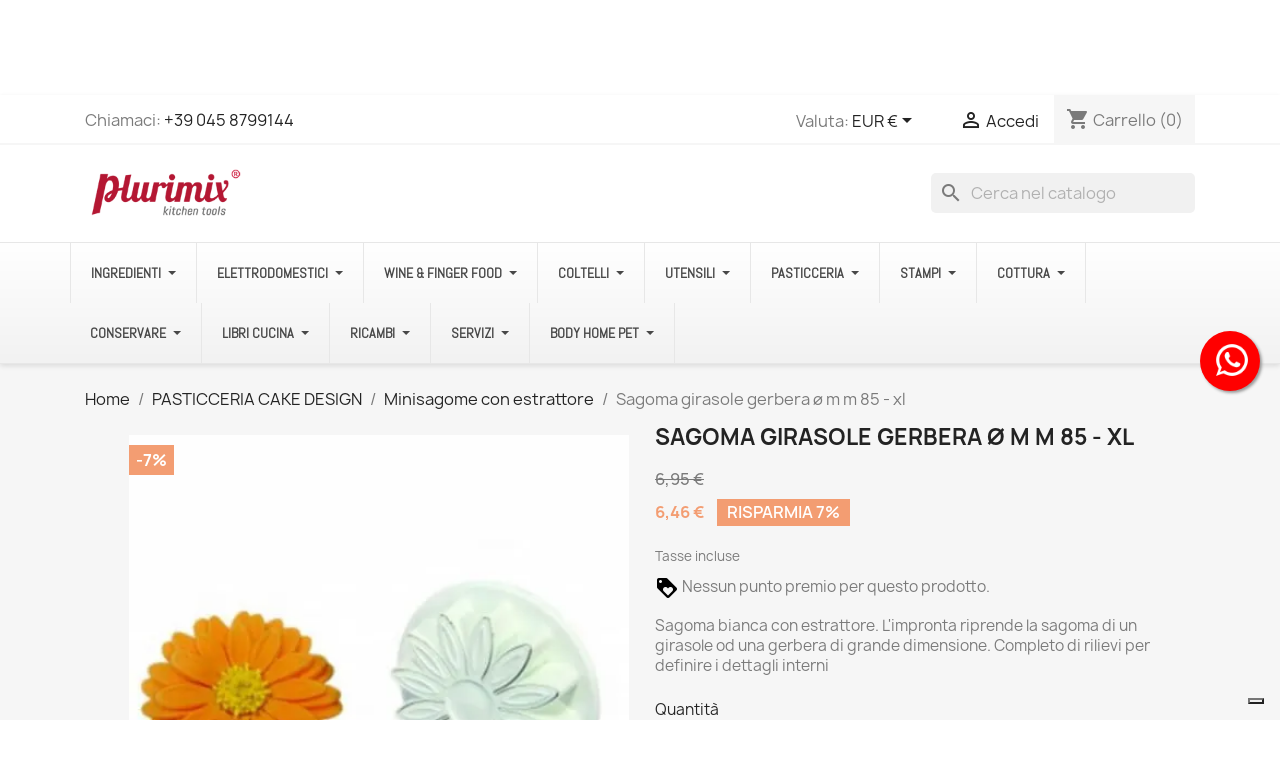

--- FILE ---
content_type: text/html; charset=utf-8
request_url: https://www.plurimix.it/minisagome-con-estrattore/2276-sagoma-girasole-gerbera-o-mm-85-xl.html
body_size: 41147
content:
<!doctype html>
<html lang="it-IT">

  <head>
    
      
  <meta charset="utf-8">


  <meta http-equiv="x-ua-compatible" content="ie=edge">



  <title>Sagoma Girasole Gerbera ø mm 85 - XL</title>
<script data-keepinline="true">
    var cdcGtmApi = '//www.plurimix.it/module/cdc_googletagmanager/async';
    var ajaxShippingEvent = 1;
    var ajaxPaymentEvent = 1;

/* datalayer */
dataLayer = window.dataLayer || [];
    let cdcDatalayer = {"event":"view_item","pageCategory":"product","ecommerce":{"currency":"EUR","value":"5.3","items":[{"item_id":"2276","item_name":"Sagoma girasole gerbera ø m m 85 - xl","item_reference":"81094XL","item_brand":"Pme Knightsbridge","item_category":"PASTICCERIA CAKE DESIGN","item_category2":"Minisagome con estrattore","price":"5.3","price_tax_exc":"5.3","price_tax_inc":"6.46","quantity":1,"google_business_vertical":"retail"}]}};
    dataLayer.push(cdcDatalayer);

/* call to GTM Tag */
(function(w,d,s,l,i){w[l]=w[l]||[];w[l].push({'gtm.start':
new Date().getTime(),event:'gtm.js'});var f=d.getElementsByTagName(s)[0],
j=d.createElement(s),dl=l!='dataLayer'?'&l='+l:'';j.async=true;j.src=
'https://www.googletagmanager.com/gtm.js?id='+i+dl;f.parentNode.insertBefore(j,f);
})(window,document,'script','dataLayer','GTM-TT549S2');

/* async call to avoid cache system for dynamic data */
dataLayer.push({
  'event': 'datalayer_ready'
});
</script>
  
    
  
  <meta name="description" content="Sagoma Girasole Gerbera ø mm 85 - XL">
  <meta name="keywords" content="">
        <link rel="canonical" href="https://www.plurimix.it/minisagome-con-estrattore/2276-sagoma-girasole-gerbera-o-mm-85-xl.html">
    
      
  
  
    <script type="application/ld+json">
  {
    "@context": "https://schema.org",
    "@type": "Organization",
    "name" : "Plurimix",
    "url" : "https://www.plurimix.it/"
         ,"logo": {
        "@type": "ImageObject",
        "url":"https://www.plurimix.it/img/logo-1719255704.jpg"
      }
      }
</script>

<script type="application/ld+json">
  {
    "@context": "https://schema.org",
    "@type": "WebPage",
    "isPartOf": {
      "@type": "WebSite",
      "url":  "https://www.plurimix.it/",
      "name": "Plurimix"
    },
    "name": "Sagoma Girasole Gerbera ø mm 85 - XL",
    "url":  "https://www.plurimix.it/minisagome-con-estrattore/2276-sagoma-girasole-gerbera-o-mm-85-xl.html"
  }
</script>


  <script type="application/ld+json">
    {
      "@context": "https://schema.org",
      "@type": "BreadcrumbList",
      "itemListElement": [
                  {
            "@type": "ListItem",
            "position": 1,
            "name": "Home",
            "item": "https://www.plurimix.it/"
          },                  {
            "@type": "ListItem",
            "position": 2,
            "name": "PASTICCERIA CAKE DESIGN   ",
            "item": "https://www.plurimix.it/228-pasticceria-cake-design-"
          },                  {
            "@type": "ListItem",
            "position": 3,
            "name": "Minisagome con estrattore",
            "item": "https://www.plurimix.it/181-minisagome-con-estrattore"
          },                  {
            "@type": "ListItem",
            "position": 4,
            "name": "Sagoma girasole gerbera ø m m 85 - xl",
            "item": "https://www.plurimix.it/minisagome-con-estrattore/2276-sagoma-girasole-gerbera-o-mm-85-xl.html"
          }              ]
    }
  </script>
  
  
  
      <script type="application/ld+json">
  {
    "@context": "https://schema.org/",
    "@type": "Product",
    "name": "Sagoma girasole gerbera ø m m 85 - xl",
    "description": "Sagoma Girasole Gerbera ø mm 85 - XL",
    "category": "Minisagome con estrattore",
    "image" :"https://www.plurimix.it/9868-home_default/sagoma-girasole-gerbera-o-mm-85-xl.jpg",    "sku": "81094XL",
    "mpn": "81094XL"
        ,
    "brand": {
      "@type": "Brand",
      "name": "Pme Knightsbridge"
    }
            ,
    "weight": {
        "@context": "https://schema.org",
        "@type": "QuantitativeValue",
        "value": "0.100000",
        "unitCode": "kg"
    }
        ,
    "offers": {
      "@type": "Offer",
      "priceCurrency": "EUR",
      "name": "Sagoma girasole gerbera ø m m 85 - xl",
      "price": "6.46",
      "url": "https://www.plurimix.it/minisagome-con-estrattore/2276-sagoma-girasole-gerbera-o-mm-85-xl.html",
      "priceValidUntil": "2026-01-29",
              "image": ["https://www.plurimix.it/9868-thickbox_default/sagoma-girasole-gerbera-o-mm-85-xl.jpg"],
            "sku": "81094XL",
      "mpn": "81094XL",
                        "availability": "https://schema.org/OutOfStock",
      "seller": {
        "@type": "Organization",
        "name": "Plurimix"
      }
    }
      }
</script>

  
  
    
  

  
    <meta property="og:title" content="Sagoma Girasole Gerbera ø mm 85 - XL" />
    <meta property="og:description" content="Sagoma Girasole Gerbera ø mm 85 - XL" />
    <meta property="og:url" content="https://www.plurimix.it/minisagome-con-estrattore/2276-sagoma-girasole-gerbera-o-mm-85-xl.html" />
    <meta property="og:site_name" content="Plurimix" />
        



  <meta name="viewport" content="width=device-width, initial-scale=1">



  <link rel="icon" type="image/vnd.microsoft.icon" href="https://www.plurimix.it/img/favicon.ico?1764795790">
  <link rel="shortcut icon" type="image/x-icon" href="https://www.plurimix.it/img/favicon.ico?1764795790">



    <link rel="stylesheet" href="https://fonts.googleapis.com/css?family=Abel" type="text/css" media="all">
  <link rel="stylesheet" href="https://www.plurimix.it/themes/classic/assets/cache/theme-e9037142.css" type="text/css" media="all">




  

  <script type="text/javascript">
        var blockwishlistController = "https:\/\/www.plurimix.it\/module\/blockwishlist\/action";
        var categorydisplayMessageImage = "2";
        var categoryhintText = "Hover To Zoom";
        var categorymobilezoomMode = "preview";
        var categorypagezoomMode = "magnifier";
        var categoryzoomContainerHeight = "300";
        var categoryzoomContainerWidth = "300";
        var categoryzoomLevel = "2";
        var categoryzoomTrigger = "1";
        var categoryzoomedPosition = "inner";
        var displayMessageImage = "2";
        var enabelcategorypage = "1";
        var enabelhomepage = "1";
        var enabelproductpage = "1";
        var enabelsearchpage = "1";
        var hintText = "Hover To Zoom";
        var homedisplayMessageImage = "2";
        var homehintText = "Hover To Zoom";
        var homemobilezoomMode = "preview";
        var homepagezoomMode = "magnifier";
        var homezoomLevel = "2";
        var homezoomTrigger = "1";
        var homezoomedPosition = "inner";
        var hoomzoomContainerHeight = "300";
        var hoomzoomContainerWidth = "300";
        var klarnapayment = {"interoperability":{"locale":"it-IT","environment":"production","clientId":null},"interoperabilityUrl":"https:\/\/www.plurimix.it\/module\/klarnapayment\/interoperability"};
        var linkLoyaltyAjax = "https:\/\/www.plurimix.it\/module\/totloyaltyadvanced\/ajaxloyaltypoints";
        var mobilezoomMode = "preview";
        var prestashop = {"cart":{"products":[],"totals":{"total":{"type":"total","label":"Totale","amount":0,"value":"0,00\u00a0\u20ac"},"total_including_tax":{"type":"total","label":"Totale (tasse incl.)","amount":0,"value":"0,00\u00a0\u20ac"},"total_excluding_tax":{"type":"total","label":"Totale (tasse escl.)","amount":0,"value":"0,00\u00a0\u20ac"}},"subtotals":{"products":{"type":"products","label":"Totale parziale","amount":0,"value":"0,00\u00a0\u20ac"},"discounts":null,"shipping":{"type":"shipping","label":"Spedizione","amount":0,"value":""},"tax":null},"products_count":0,"summary_string":"0 articoli","vouchers":{"allowed":1,"added":[]},"discounts":{"3":{"id_cart_rule":null,"id_customer":0,"date_from":"2022-11-10 15:34:14","date_to":"2026-04-30 09:31:07","description":"Ordine da almeno \u20ac 79 e avrai la Fascia Gomito\/Caviglia  Rigenera  cm 35","quantity":20,"quantity_per_user":1,"priority":1,"partial_use":0,"code":"JQ9JLYC1","minimum_amount":"79.000000","minimum_amount_tax":1,"minimum_amount_currency":1,"minimum_amount_shipping":0,"country_restriction":0,"carrier_restriction":0,"group_restriction":0,"cart_rule_restriction":1,"product_restriction":0,"shop_restriction":0,"free_shipping":0,"reduction_percent":"0.00","reduction_amount":"0.000000","reduction_tax":0,"reduction_currency":1,"reduction_product":0,"reduction_exclude_special":0,"gift_product":599,"gift_product_attribute":0,"highlight":1,"active":1,"date_add":"2019-06-20 12:31:35","date_upd":"2025-08-18 16:30:32","id_lang":null,"name":null,"quantity_for_user":1},"4":{"id_cart_rule":null,"id_customer":0,"date_from":"2025-08-13 17:00:00","date_to":"2026-04-30 17:00:00","description":"","quantity":9,"quantity_per_user":1,"priority":1,"partial_use":0,"code":"WWDI6YU1","minimum_amount":"109.000000","minimum_amount_tax":1,"minimum_amount_currency":1,"minimum_amount_shipping":0,"country_restriction":0,"carrier_restriction":0,"group_restriction":0,"cart_rule_restriction":1,"product_restriction":0,"shop_restriction":0,"free_shipping":0,"reduction_percent":"0.00","reduction_amount":"0.000000","reduction_tax":0,"reduction_currency":1,"reduction_product":0,"reduction_exclude_special":0,"gift_product":1934,"gift_product_attribute":0,"highlight":1,"active":1,"date_add":"2024-08-29 17:35:44","date_upd":"2025-10-02 09:35:04","id_lang":null,"name":null,"quantity_for_user":1},"5":{"id_cart_rule":null,"id_customer":0,"date_from":"2025-08-13 11:00:00","date_to":"2026-06-30 11:00:00","description":"","quantity":23,"quantity_per_user":1,"priority":1,"partial_use":0,"code":"BB3U1D71","minimum_amount":"69.000000","minimum_amount_tax":1,"minimum_amount_currency":1,"minimum_amount_shipping":0,"country_restriction":0,"carrier_restriction":0,"group_restriction":0,"cart_rule_restriction":1,"product_restriction":0,"shop_restriction":0,"free_shipping":0,"reduction_percent":"0.00","reduction_amount":"0.000000","reduction_tax":0,"reduction_currency":1,"reduction_product":0,"reduction_exclude_special":0,"gift_product":8062,"gift_product_attribute":0,"highlight":1,"active":1,"date_add":"2024-09-25 11:57:02","date_upd":"2026-01-05 19:45:57","id_lang":null,"name":null,"quantity_for_user":1},"6":{"id_cart_rule":null,"id_customer":0,"date_from":"2023-03-28 14:20:29","date_to":"2026-12-31 09:43:22","description":"","quantity":19,"quantity_per_user":1,"priority":1,"partial_use":0,"code":"AJ6HL7P1","minimum_amount":"89.000000","minimum_amount_tax":1,"minimum_amount_currency":1,"minimum_amount_shipping":0,"country_restriction":0,"carrier_restriction":0,"group_restriction":0,"cart_rule_restriction":1,"product_restriction":0,"shop_restriction":0,"free_shipping":0,"reduction_percent":"0.00","reduction_amount":"0.000000","reduction_tax":0,"reduction_currency":1,"reduction_product":0,"reduction_exclude_special":0,"gift_product":600,"gift_product_attribute":0,"highlight":1,"active":1,"date_add":"2023-03-29 09:48:46","date_upd":"2025-08-18 16:28:05","id_lang":null,"name":null,"quantity_for_user":1}},"minimalPurchase":15.58,"minimalPurchaseRequired":"\u00c8 richiesto un acquisto minimo complessivo di 15,58\u00a0\u20ac (Iva esclusa) per convalidare il tuo ordine. il totale attuale \u00e8 0,00\u00a0\u20ac (Iva escl.)."},"currency":{"id":1,"name":"Euro","iso_code":"EUR","iso_code_num":"978","sign":"\u20ac"},"customer":{"lastname":null,"firstname":null,"email":null,"birthday":null,"newsletter":null,"newsletter_date_add":null,"optin":null,"website":null,"company":null,"siret":null,"ape":null,"is_logged":false,"gender":{"type":null,"name":null},"addresses":[]},"country":{"id_zone":9,"id_currency":0,"call_prefix":39,"iso_code":"IT","active":"1","contains_states":"1","need_identification_number":"0","need_zip_code":"1","zip_code_format":"NNNNN","display_tax_label":"1","name":"Italia","id":10},"language":{"name":"Italiano (Italian)","iso_code":"it","locale":"it-IT","language_code":"it","active":"1","is_rtl":"0","date_format_lite":"d\/m\/Y","date_format_full":"d\/m\/Y H:i:s","id":1},"page":{"title":"","canonical":"https:\/\/www.plurimix.it\/minisagome-con-estrattore\/2276-sagoma-girasole-gerbera-o-mm-85-xl.html","meta":{"title":"Sagoma Girasole Gerbera \u00f8 mm 85 - XL","description":"Sagoma Girasole Gerbera \u00f8 mm 85 - XL","keywords":"","robots":"index"},"page_name":"product","body_classes":{"lang-it":true,"lang-rtl":false,"country-IT":true,"currency-EUR":true,"layout-full-width":true,"page-product":true,"tax-display-enabled":true,"page-customer-account":false,"product-id-2276":true,"product-Sagoma girasole gerbera \u00f8 m m 85 - xl":true,"product-id-category-181":true,"product-id-manufacturer-192":true,"product-id-supplier-0":true,"product-available-for-order":true},"admin_notifications":[],"password-policy":{"feedbacks":{"0":"Molto debole","1":"Debole","2":"Media","3":"Forte","4":"Molto forte","Straight rows of keys are easy to guess":"I tasti consecutivi sono facili da indovinare","Short keyboard patterns are easy to guess":"Gli schemi brevi sulla tastiera sono facili da indovinare","Use a longer keyboard pattern with more turns":"Utilizza uno schema pi\u00f9 lungo sulla tastiera con pi\u00f9 variazioni","Repeats like \"aaa\" are easy to guess":"Le ripetizioni come \u201caaa\u201d sono facili da indovinare","Repeats like \"abcabcabc\" are only slightly harder to guess than \"abc\"":"Le ripetizioni come \u201cabcabcabc\u201d sono solo leggermente pi\u00f9 difficili da indovinare rispetto ad \u201cabc\u201d","Sequences like abc or 6543 are easy to guess":"Le sequenze come \"abc\" o 6543 sono facili da indovinare","Recent years are easy to guess":"Gli anni recenti sono facili da indovinare","Dates are often easy to guess":"Le date sono spesso facili da indovinare","This is a top-10 common password":"Questa \u00e8 una delle 10 password pi\u00f9 comuni","This is a top-100 common password":"Questa \u00e8 una delle 100 password pi\u00f9 comuni","This is a very common password":"Questa password \u00e8 molto comune","This is similar to a commonly used password":"Questa password \u00e8 simile a un\u2019altra comunemente utilizzata","A word by itself is easy to guess":"Una parola di per s\u00e9 \u00e8 facile da indovinare","Names and surnames by themselves are easy to guess":"Nomi e cognomi sono di per s\u00e9 facili da indovinare","Common names and surnames are easy to guess":"Nomi e cognomi comuni sono facili da indovinare","Use a few words, avoid common phrases":"Utilizza diverse parole, evita le frasi comuni","No need for symbols, digits, or uppercase letters":"Nessun bisogno di simboli, cifre o lettere maiuscole","Avoid repeated words and characters":"Evita parole e caratteri ripetuti","Avoid sequences":"Evita le sequenze","Avoid recent years":"Evita gli anni recenti","Avoid years that are associated with you":"Evita gli anni associati a te","Avoid dates and years that are associated with you":"Evita date e anni associati a te","Capitalization doesn't help very much":"Le maiuscole non sono molto efficaci","All-uppercase is almost as easy to guess as all-lowercase":"Tutto maiuscolo \u00e8 quasi altrettanto facile da indovinare di tutto minuscolo","Reversed words aren't much harder to guess":"Le parole al contrario non sono molto pi\u00f9 difficili da indovinare","Predictable substitutions like '@' instead of 'a' don't help very much":"Sostituzioni prevedibili come \"@\" invece di \"a\" non sono molto efficaci","Add another word or two. Uncommon words are better.":"Aggiungi una o due parole in pi\u00f9. Le parole insolite sono pi\u00f9 sicure."}}},"shop":{"name":"Plurimix","logo":"https:\/\/www.plurimix.it\/img\/logo-1719255704.jpg","stores_icon":"https:\/\/www.plurimix.it\/img\/logo_stores.png","favicon":"https:\/\/www.plurimix.it\/img\/favicon.ico"},"core_js_public_path":"\/themes\/","urls":{"base_url":"https:\/\/www.plurimix.it\/","current_url":"https:\/\/www.plurimix.it\/minisagome-con-estrattore\/2276-sagoma-girasole-gerbera-o-mm-85-xl.html","shop_domain_url":"https:\/\/www.plurimix.it","img_ps_url":"https:\/\/www.plurimix.it\/img\/","img_cat_url":"https:\/\/www.plurimix.it\/img\/c\/","img_lang_url":"https:\/\/www.plurimix.it\/img\/l\/","img_prod_url":"https:\/\/www.plurimix.it\/img\/p\/","img_manu_url":"https:\/\/www.plurimix.it\/img\/m\/","img_sup_url":"https:\/\/www.plurimix.it\/img\/su\/","img_ship_url":"https:\/\/www.plurimix.it\/img\/s\/","img_store_url":"https:\/\/www.plurimix.it\/img\/st\/","img_col_url":"https:\/\/www.plurimix.it\/img\/co\/","img_url":"https:\/\/www.plurimix.it\/themes\/classic\/assets\/img\/","css_url":"https:\/\/www.plurimix.it\/themes\/classic\/assets\/css\/","js_url":"https:\/\/www.plurimix.it\/themes\/classic\/assets\/js\/","pic_url":"https:\/\/www.plurimix.it\/upload\/","theme_assets":"https:\/\/www.plurimix.it\/themes\/classic\/assets\/","theme_dir":"https:\/\/www.plurimix.it\/themes\/classic\/","pages":{"address":"https:\/\/www.plurimix.it\/indirizzo","addresses":"https:\/\/www.plurimix.it\/indirizzi","authentication":"https:\/\/www.plurimix.it\/login","manufacturer":"https:\/\/www.plurimix.it\/marche","cart":"https:\/\/www.plurimix.it\/carrello","category":"https:\/\/www.plurimix.it\/index.php?controller=category","cms":"https:\/\/www.plurimix.it\/index.php?controller=cms","contact":"https:\/\/www.plurimix.it\/contattaci","discount":"https:\/\/www.plurimix.it\/buoni-sconto","guest_tracking":"https:\/\/www.plurimix.it\/tracciatura-ospite","history":"https:\/\/www.plurimix.it\/cronologia-ordini","identity":"https:\/\/www.plurimix.it\/dati-personali","index":"https:\/\/www.plurimix.it\/","my_account":"https:\/\/www.plurimix.it\/account","order_confirmation":"https:\/\/www.plurimix.it\/conferma-ordine","order_detail":"https:\/\/www.plurimix.it\/index.php?controller=order-detail","order_follow":"https:\/\/www.plurimix.it\/segui-ordine","order":"https:\/\/www.plurimix.it\/ordine","order_return":"https:\/\/www.plurimix.it\/index.php?controller=order-return","order_slip":"https:\/\/www.plurimix.it\/buono-ordine","pagenotfound":"https:\/\/www.plurimix.it\/pagina-non-trovata","password":"https:\/\/www.plurimix.it\/recupero-password","pdf_invoice":"https:\/\/www.plurimix.it\/index.php?controller=pdf-invoice","pdf_order_return":"https:\/\/www.plurimix.it\/index.php?controller=pdf-order-return","pdf_order_slip":"https:\/\/www.plurimix.it\/index.php?controller=pdf-order-slip","prices_drop":"https:\/\/www.plurimix.it\/offerte","product":"https:\/\/www.plurimix.it\/index.php?controller=product","registration":"https:\/\/www.plurimix.it\/index.php?controller=registration","search":"https:\/\/www.plurimix.it\/ricerca","sitemap":"https:\/\/www.plurimix.it\/mappa-del-sito","stores":"https:\/\/www.plurimix.it\/negozi","supplier":"https:\/\/www.plurimix.it\/fornitori","new_products":"https:\/\/www.plurimix.it\/nuovi-prodotti","brands":"https:\/\/www.plurimix.it\/marche","register":"https:\/\/www.plurimix.it\/index.php?controller=registration","order_login":"https:\/\/www.plurimix.it\/ordine?login=1"},"alternative_langs":[],"actions":{"logout":"https:\/\/www.plurimix.it\/?mylogout="},"no_picture_image":{"bySize":{"cart_default":{"url":"https:\/\/www.plurimix.it\/img\/p\/it-default-cart_default.jpg","width":80,"height":80},"small_default":{"url":"https:\/\/www.plurimix.it\/img\/p\/it-default-small_default.jpg","width":98,"height":98},"sub_category":{"url":"https:\/\/www.plurimix.it\/img\/p\/it-default-sub_category.jpg","width":200,"height":200},"home_default":{"url":"https:\/\/www.plurimix.it\/img\/p\/it-default-home_default.jpg","width":250,"height":250},"large_default":{"url":"https:\/\/www.plurimix.it\/img\/p\/it-default-large_default.jpg","width":458,"height":458},"medium_default":{"url":"https:\/\/www.plurimix.it\/img\/p\/it-default-medium_default.jpg","width":458,"height":458},"thickbox_default":{"url":"https:\/\/www.plurimix.it\/img\/p\/it-default-thickbox_default.jpg","width":800,"height":800}},"small":{"url":"https:\/\/www.plurimix.it\/img\/p\/it-default-cart_default.jpg","width":80,"height":80},"medium":{"url":"https:\/\/www.plurimix.it\/img\/p\/it-default-home_default.jpg","width":250,"height":250},"large":{"url":"https:\/\/www.plurimix.it\/img\/p\/it-default-thickbox_default.jpg","width":800,"height":800},"legend":""}},"configuration":{"display_taxes_label":true,"display_prices_tax_incl":true,"is_catalog":false,"show_prices":true,"opt_in":{"partner":false},"quantity_discount":{"type":"discount","label":"Sconto unit\u00e0"},"voucher_enabled":1,"return_enabled":1},"field_required":[],"breadcrumb":{"links":[{"title":"Home","url":"https:\/\/www.plurimix.it\/"},{"title":"PASTICCERIA CAKE DESIGN   ","url":"https:\/\/www.plurimix.it\/228-pasticceria-cake-design-"},{"title":"Minisagome con estrattore","url":"https:\/\/www.plurimix.it\/181-minisagome-con-estrattore"},{"title":"Sagoma girasole gerbera \u00f8 m m 85 - xl","url":"https:\/\/www.plurimix.it\/minisagome-con-estrattore\/2276-sagoma-girasole-gerbera-o-mm-85-xl.html"}],"count":4},"link":{"protocol_link":"https:\/\/","protocol_content":"https:\/\/"},"time":1768424440,"static_token":"31635595a3fafe528e8180ba91cc1bb7","token":"d80262828180211ef8591cd37dc90459","debug":false};
        var productsAlreadyTagged = [];
        var psemailsubscription_subscription = "https:\/\/www.plurimix.it\/module\/ps_emailsubscription\/subscription";
        var psr_icon_color = "#f19d76";
        var removeFromWishlistUrl = "https:\/\/www.plurimix.it\/module\/blockwishlist\/action?action=deleteProductFromWishlist";
        var searchdisplayMessageImage = "2";
        var searchhintText = "Hover To Zoom";
        var searchmobilezoomMode = "preview";
        var searchpagezoomMode = "magnifier";
        var searchzoomContainerHeight = "300";
        var searchzoomContainerWidth = "300";
        var searchzoomLevel = "2";
        var searchzoomTrigger = "1";
        var searchzoomedPosition = "inner";
        var wishlistAddProductToCartUrl = "https:\/\/www.plurimix.it\/module\/blockwishlist\/action?action=addProductToCart";
        var wishlistUrl = "https:\/\/www.plurimix.it\/module\/blockwishlist\/view";
        var zoomContainerHeight = "250";
        var zoomContainerWidth = "250";
        var zoomLevel = "2";
        var zoomMode = "magnifier";
        var zoomTrigger = "1";
        var zoomedPosition = "inner";
      </script>



  
<script type="text/javascript">
var _iub = _iub || [];
_iub.csConfiguration = {"askConsentAtCookiePolicyUpdate":true,"countryDetection":true,"enableFadp":true,"enableLgpd":true,"enableUspr":true,"lgpdAppliesGlobally":false,"perPurposeConsent":true,"siteId":1141436,"cookiePolicyId":39113665,"lang":"it", "banner":{ "acceptButtonDisplay":true,"backgroundColor":"#373434","brandBackgroundColor":"#373434","closeButtonRejects":true,"customizeButtonColor":"#858080","customizeButtonDisplay":true,"explicitWithdrawal":true,"listPurposes":true,"logo":"[data-uri]","rejectButtonDisplay":true,"showPurposesToggles":true }};
</script>
<script type="text/javascript" src="//cs.iubenda.com/sync/1141436.js" charset="UTF-8"></script>
<script type="text/javascript" src="//cdn.iubenda.com/cs/gpp/stub.js"></script>
<script type="text/javascript" src="//cdn.iubenda.com/cs/iubenda_cs.js" charset="UTF-8" async></script>
			<script type='text/javascript'>
				var iCallback = function(){};

				if('callback' in _iub.csConfiguration) {
					if('onConsentGiven' in _iub.csConfiguration.callback) iCallback = _iub.csConfiguration.callback.onConsentGiven;

					_iub.csConfiguration.callback.onConsentGiven = function() {
						iCallback();

						jQuery('noscript._no_script_iub').each(function (a, b) { var el = jQuery(b); el.after(el.html()); });
					};
				};
			</script><script async src="https://www.googletagmanager.com/gtag/js?id=G-YYXRZEP3TM"></script>
<script>
  window.dataLayer = window.dataLayer || [];
  function gtag(){dataLayer.push(arguments);}
  gtag('js', new Date());
  gtag(
    'config',
    'G-YYXRZEP3TM',
    {
      'debug_mode':false
      , 'anonymize_ip': true                }
  );
</script>

<script type="text/javascript">
    var Days_text = 'Giorno(i)';
    var Hours_text = 'Ora(e)';
    var Mins_text = 'Minuto(i)';
    var Sec_text = 'Secondo(i)';
</script><script
        defer
        data-environment='production'
        src='https://js.klarna.com/web-sdk/v2/klarna.js'
        data-client-instance-name="klarnapaymentsdkscript"
></script>




    
  <meta property="og:type" content="product">
      <meta property="og:image" content="https://www.plurimix.it/9868-thickbox_default/sagoma-girasole-gerbera-o-mm-85-xl.jpg">
  
      <meta property="product:pretax_price:amount" content="5.297951">
    <meta property="product:pretax_price:currency" content="EUR">
    <meta property="product:price:amount" content="6.46">
    <meta property="product:price:currency" content="EUR">
      <meta property="product:weight:value" content="0.100000">
  <meta property="product:weight:units" content="kg">
  
  </head>

  <body id="product" class="lang-it country-it currency-eur layout-full-width page-product tax-display-enabled product-id-2276 product-sagoma-girasole-gerbera-o-m-m-85-xl product-id-category-181 product-id-manufacturer-192 product-id-supplier-0 product-available-for-order">

    
      <!-- Google Tag Manager (noscript) -->
<noscript><iframe src="https://www.googletagmanager.com/ns.html?id=GTM-TT549S2"
height="0" width="0" style="display:none;visibility:hidden"></iframe></noscript>
<!-- End Google Tag Manager (noscript) -->

    

    <main>
      
              

      <header id="header">
        
          
  <div class="header-banner">
    
  </div>



  <nav class="header-nav">
    <div class="container">
      <div class="row">
        <div class="hidden-sm-down">
          <div class="col-md-5 col-xs-12">
            <div id="_desktop_contact_link">
  <div id="contact-link">
                Chiamaci: <a href='tel:+390458799144'>+39 045 8799144</a>
      </div>
</div>

          </div>
          <div class="col-md-7 right-nav">
              <div id="_desktop_currency_selector">
  <div class="currency-selector dropdown js-dropdown">
    <span id="currency-selector-label">Valuta:</span>
    <button data-toggle="dropdown" class="hidden-sm-down btn-unstyle" aria-haspopup="true" aria-expanded="false" aria-label="Elenco a cascata valute">
      <span class="expand-more _gray-darker">EUR €</span>
      <i class="material-icons expand-more">&#xE5C5;</i>
    </button>
    <ul class="dropdown-menu hidden-sm-down" aria-labelledby="currency-selector-label">
              <li  class="current" >
          <a title="Euro" rel="nofollow" href="https://www.plurimix.it/minisagome-con-estrattore/2276-sagoma-girasole-gerbera-o-mm-85-xl.html?SubmitCurrency=1&amp;id_currency=1" class="dropdown-item">EUR €</a>
        </li>
              <li >
          <a title="Dollaro statunitense" rel="nofollow" href="https://www.plurimix.it/minisagome-con-estrattore/2276-sagoma-girasole-gerbera-o-mm-85-xl.html?SubmitCurrency=1&amp;id_currency=2" class="dropdown-item">USD $</a>
        </li>
          </ul>
    <select class="link hidden-md-up" aria-labelledby="currency-selector-label">
              <option value="https://www.plurimix.it/minisagome-con-estrattore/2276-sagoma-girasole-gerbera-o-mm-85-xl.html?SubmitCurrency=1&amp;id_currency=1" selected="selected">EUR €</option>
              <option value="https://www.plurimix.it/minisagome-con-estrattore/2276-sagoma-girasole-gerbera-o-mm-85-xl.html?SubmitCurrency=1&amp;id_currency=2">USD $</option>
          </select>
  </div>
</div>
<div id="_desktop_user_info">
  <div class="user-info">
          <a
        href="https://www.plurimix.it/login?back=https%3A%2F%2Fwww.plurimix.it%2Fminisagome-con-estrattore%2F2276-sagoma-girasole-gerbera-o-mm-85-xl.html"
        title="Accedi al tuo account cliente"
        rel="nofollow"
      >
        <i class="material-icons">&#xE7FF;</i>
        <span class="hidden-sm-down">Accedi</span>
      </a>
      </div>
</div>
<div id="_desktop_cart">
  <div class="blockcart cart-preview inactive" data-refresh-url="//www.plurimix.it/module/ps_shoppingcart/ajax">
    <div class="header">
              <i class="material-icons shopping-cart" aria-hidden="true">shopping_cart</i>
        <span class="hidden-sm-down">Carrello</span>
        <span class="cart-products-count">(0)</span>
          </div>
  </div>
</div>

          </div>
        </div>
        <div class="hidden-md-up text-sm-center mobile">
          <div class="float-xs-left" id="menu-icon">
            <i class="material-icons d-inline">&#xE5D2;</i>
          </div>
          <div class="float-xs-right" id="_mobile_cart"></div>
          <div class="float-xs-right" id="_mobile_user_info"></div>
          <div class="top-logo" id="_mobile_logo"></div>
          <div class="clearfix"></div>
        </div>
      </div>
    </div>
  </nav>



  <div class="header-top">
    <div class="container">
       <div class="row">
        <div class="col-md-2 hidden-sm-down" id="_desktop_logo">
                                    
  <a href="https://www.plurimix.it/">
    <img
      class="logo img-fluid"
      src="https://www.plurimix.it/img/logo-1719255704.jpg"
      alt="Plurimix"
      width="240"
      height="85">
  </a>

                              </div>
        <div class="header-top-right col-md-10 col-sm-12 position-static">
          <div id="search_widget" class="search-widgets" data-search-controller-url="//www.plurimix.it/ricerca">
  <form method="get" action="//www.plurimix.it/ricerca">
    <input type="hidden" name="controller" value="search">
    <i class="material-icons search" aria-hidden="true">search</i>
    <input type="text" name="s" value="" placeholder="Cerca nel catalogo" aria-label="Cerca">
    <i class="material-icons clear" aria-hidden="true">clear</i>
  </form>
</div>

        </div>
      </div>
      <div id="mobile_top_menu_wrapper" class="row hidden-md-up" style="display:none;">
        <div class="js-top-menu mobile" id="_mobile_top_menu"></div>
        <div class="js-top-menu-bottom">
          <div id="_mobile_currency_selector"></div>
          <div id="_mobile_language_selector"></div>
          <div id="_mobile_contact_link"></div>
        </div>
      </div>
    </div>
  </div>
      <div class="ets_mm_megamenu 
        layout_layout1 
         show_icon_in_mobile 
          
        transition_fade   
        transition_floating 
         
        sticky_enabled 
         
        ets-dir-ltr        hook-default        single_layout         disable_sticky_mobile          hover          mm_menu_left         "
        data-bggray="bg_gray"
        >
        <div class="ets_mm_megamenu_content">
            <div class="container">
                <div class="ets_mm_megamenu_content_content">
                    <div class="ybc-menu-toggle ybc-menu-btn closed">
                        <span class="ybc-menu-button-toggle_icon">
                            <i class="icon-bar"></i>
                            <i class="icon-bar"></i>
                            <i class="icon-bar"></i>
                        </span>
                        Menù
                    </div>
                        <ul class="mm_menus_ul  ">
        <li class="close_menu">
            <div class="pull-left">
                <span class="mm_menus_back">
                    <i class="icon-bar"></i>
                    <i class="icon-bar"></i>
                    <i class="icon-bar"></i>
                </span>
                Menù
            </div>
            <div class="pull-right">
                <span class="mm_menus_back_icon"></span>
                Tornare
            </div>
        </li>
                    <li class="mm_menus_li mm_sub_align_full mm_has_sub hover "
                >
                <a class="ets_mm_url"                         href="https://www.plurimix.it/14-ingredienti"
                        style="font-size:14px;">
                    <span class="mm_menu_content_title">
                                                INGREDIENTI
                        <span class="mm_arrow"></span>                                            </span>
                </a>
                                                    <span class="arrow closed"></span>                                            <ul class="mm_columns_ul"
                            style=" width:100%; font-size:14px;">
                                                            <li class="mm_columns_li column_size_4  mm_has_sub">
                                                                            <ul class="mm_blocks_ul">
                                                                                            <li data-id-block="1" class="mm_blocks_li">
                                                        <div class="ets_mm_block mm_block_type_category">
        
        <div class="ets_mm_block_content">
                                <ul class="ets_mm_categories">
                    <li >
                <a class="ets_mm_url" href="https://www.plurimix.it/175-addensanti-emulsionanti-stabilizzanti">Addensanti Emulsionanti Stabilizzanti</a>
                            </li>
                    <li >
                <a class="ets_mm_url" href="https://www.plurimix.it/239-antiossidanti-regolatori">Antiossidanti Regolatori</a>
                            </li>
                    <li >
                <a class="ets_mm_url" href="https://www.plurimix.it/242-bagne-per-pasticceria">Bagne per Pasticceria</a>
                            </li>
                    <li class="has-sub">
                <a class="ets_mm_url" href="https://www.plurimix.it/120-cacao-cioccolato">CACAO &amp; CIOCCOLATO</a>
                                    <span class="arrow closed"></span>
                        <ul class="ets_mm_categories">
                    <li >
                <a class="ets_mm_url" href="https://www.plurimix.it/455-aromatizzato">Aromatizzato</a>
                            </li>
                    <li >
                <a class="ets_mm_url" href="https://www.plurimix.it/454-bianco">Bianco</a>
                            </li>
                    <li >
                <a class="ets_mm_url" href="https://www.plurimix.it/456-cottura">Cottura</a>
                            </li>
                    <li >
                <a class="ets_mm_url" href="https://www.plurimix.it/457-decori">Decori</a>
                            </li>
                    <li >
                <a class="ets_mm_url" href="https://www.plurimix.it/452-fondente">Fondente</a>
                            </li>
                    <li >
                <a class="ets_mm_url" href="https://www.plurimix.it/453-latte">Latte</a>
                            </li>
            </ul>

                            </li>
                    <li >
                <a class="ets_mm_url" href="https://www.plurimix.it/450-caffe-tea-tisane">Caffé Tea Tisane</a>
                            </li>
                    <li >
                <a class="ets_mm_url" href="https://www.plurimix.it/174-cialde-ostie">Cialde Ostie</a>
                            </li>
                    <li class="has-sub">
                <a class="ets_mm_url" href="https://www.plurimix.it/171-coloranti">COLORANTI</a>
                                    <span class="arrow closed"></span>
                        <ul class="ets_mm_categories">
                    <li >
                <a class="ets_mm_url" href="https://www.plurimix.it/446-in-pasta-idrosolubili">In pasta idrosolubili</a>
                            </li>
                    <li >
                <a class="ets_mm_url" href="https://www.plurimix.it/445-in-polvere-idrosolubili">In polvere idrosolubili</a>
                            </li>
                    <li >
                <a class="ets_mm_url" href="https://www.plurimix.it/458-liposolubili">Liposolubili</a>
                            </li>
                    <li >
                <a class="ets_mm_url" href="https://www.plurimix.it/447-liquidi-per-aerografo">Liquidi per aerografo</a>
                            </li>
                    <li >
                <a class="ets_mm_url" href="https://www.plurimix.it/449-pennarelli">Pennarelli</a>
                            </li>
                    <li >
                <a class="ets_mm_url" href="https://www.plurimix.it/448-spray">Spray</a>
                            </li>
            </ul>

                            </li>
                    <li >
                <a class="ets_mm_url" href="https://www.plurimix.it/161-confetture-marmellate-miele">Confetture Marmellate Miele</a>
                            </li>
            </ul>
                    </div>
    </div>
    <div class="clearfix"></div>

                                                </li>
                                                                                    </ul>
                                                                    </li>
                                                            <li class="mm_columns_li column_size_4  mm_has_sub">
                                                                            <ul class="mm_blocks_ul">
                                                                                            <li data-id-block="2" class="mm_blocks_li">
                                                        <div class="ets_mm_block mm_block_type_category">
        
        <div class="ets_mm_block_content">
                                <ul class="ets_mm_categories">
                    <li >
                <a class="ets_mm_url" href="https://www.plurimix.it/116-decorazioni-pasticceria">Decorazioni Pasticceria</a>
                            </li>
                    <li >
                <a class="ets_mm_url" href="https://www.plurimix.it/475-dolcificanti">Dolcificanti</a>
                            </li>
                    <li class="has-sub">
                <a class="ets_mm_url" href="https://www.plurimix.it/35-farine-cereali">FARINE &amp; CEREALI</a>
                                    <span class="arrow closed"></span>
                        <ul class="ets_mm_categories">
                    <li >
                <a class="ets_mm_url" href="https://www.plurimix.it/41-cereali-biologici">Cereali Biologici</a>
                            </li>
                    <li >
                <a class="ets_mm_url" href="https://www.plurimix.it/111-farine-farine-di-filiera">Farine - Farine di Filiera</a>
                            </li>
                    <li >
                <a class="ets_mm_url" href="https://www.plurimix.it/128-farine-farine-speciali">Farine - Farine Speciali</a>
                            </li>
                    <li >
                <a class="ets_mm_url" href="https://www.plurimix.it/110-farine-biologiche">Farine Biologiche</a>
                            </li>
            </ul>

                            </li>
                    <li class="has-sub">
                <a class="ets_mm_url" href="https://www.plurimix.it/149-fiori-pepe-spezie">FIORI PEPE SPEZIE</a>
                                    <span class="arrow closed"></span>
                        <ul class="ets_mm_categories">
                    <li >
                <a class="ets_mm_url" href="https://www.plurimix.it/464-fiori">Fiori</a>
                            </li>
                    <li >
                <a class="ets_mm_url" href="https://www.plurimix.it/465-pepe-e-peperoncino">Pepe e Peperoncino</a>
                            </li>
                    <li >
                <a class="ets_mm_url" href="https://www.plurimix.it/466-spezie-in-purezza">Spezie in purezza</a>
                            </li>
                    <li >
                <a class="ets_mm_url" href="https://www.plurimix.it/467-spezie-miscele">Spezie miscele</a>
                            </li>
            </ul>

                            </li>
                    <li >
                <a class="ets_mm_url" href="https://www.plurimix.it/227-fondente-di-zucchero">Fondente di zucchero</a>
                            </li>
                    <li >
                <a class="ets_mm_url" href="https://www.plurimix.it/244-frutta-secca">Frutta Secca</a>
                            </li>
                    <li >
                <a class="ets_mm_url" href="https://www.plurimix.it/27-germogli">Germogli</a>
                            </li>
                    <li >
                <a class="ets_mm_url" href="https://www.plurimix.it/435-latte-e-derivati">Latte e derivati</a>
                            </li>
                    <li >
                <a class="ets_mm_url" href="https://www.plurimix.it/61-lieviti">Lieviti</a>
                            </li>
            </ul>
                    </div>
    </div>
    <div class="clearfix"></div>

                                                </li>
                                                                                    </ul>
                                                                    </li>
                                                            <li class="mm_columns_li column_size_4  mm_has_sub">
                                                                            <ul class="mm_blocks_ul">
                                                                                            <li data-id-block="3" class="mm_blocks_li">
                                                        <div class="ets_mm_block mm_block_type_category">
        
        <div class="ets_mm_block_content">
                                <ul class="ets_mm_categories">
                    <li >
                <a class="ets_mm_url" href="https://www.plurimix.it/438-gluten-free">Gluten free</a>
                            </li>
                    <li >
                <a class="ets_mm_url" href="https://www.plurimix.it/15-sale">Sale</a>
                            </li>
                    <li >
                <a class="ets_mm_url" href="https://www.plurimix.it/437-semi">Semi</a>
                            </li>
                    <li >
                <a class="ets_mm_url" href="https://www.plurimix.it/162-semilavorati-pasticceria">Semilavorati pasticceria</a>
                            </li>
                    <li >
                <a class="ets_mm_url" href="https://www.plurimix.it/170-staccanti-lucidanti-cooler">Staccanti Lucidanti Cooler</a>
                            </li>
                    <li >
                <a class="ets_mm_url" href="https://www.plurimix.it/240-uova-in-polvere">Uova in polvere</a>
                            </li>
                    <li >
                <a class="ets_mm_url" href="https://www.plurimix.it/137-vaniglia">Vaniglia</a>
                            </li>
                    <li >
                <a class="ets_mm_url" href="https://www.plurimix.it/433-verdure-e-semilavorati">Verdure e semilavorati</a>
                            </li>
            </ul>
                    </div>
    </div>
    <div class="clearfix"></div>

                                                </li>
                                                                                    </ul>
                                                                    </li>
                                                    </ul>
                                                </li>
                    <li class="mm_menus_li mm_sub_align_full mm_has_sub hover "
                >
                <a class="ets_mm_url"                         href="https://www.plurimix.it/245-elettrodomestici"
                        style="font-size:14px;">
                    <span class="mm_menu_content_title">
                                                ELETTRODOMESTICI
                        <span class="mm_arrow"></span>                                            </span>
                </a>
                                                    <span class="arrow closed"></span>                                            <ul class="mm_columns_ul"
                            style=" width:100%; font-size:14px;">
                                                            <li class="mm_columns_li column_size_4  mm_has_sub">
                                                                            <ul class="mm_blocks_ul">
                                                                                            <li data-id-block="4" class="mm_blocks_li">
                                                        <div class="ets_mm_block mm_block_type_category">
        
        <div class="ets_mm_block_content">
                                <ul class="ets_mm_categories">
                    <li >
                <a class="ets_mm_url" href="https://www.plurimix.it/441-abbattitori">Abbattitori</a>
                            </li>
                    <li >
                <a class="ets_mm_url" href="https://www.plurimix.it/127-affettatrici-berkel">Affettatrici Berkel</a>
                            </li>
                    <li >
                <a class="ets_mm_url" href="https://www.plurimix.it/25-essiccatori">Essiccatori</a>
                            </li>
                    <li class="has-sub">
                <a class="ets_mm_url" href="https://www.plurimix.it/5-impastatrici-e-torchi">Impastatrici e Torchi</a>
                                    <span class="arrow closed"></span>
                        <ul class="ets_mm_categories">
                    <li >
                <a class="ets_mm_url" href="https://www.plurimix.it/67-torchi-manuali-in-bronzo">Torchi Manuali in bronzo</a>
                            </li>
            </ul>

                            </li>
                    <li class="has-sub">
                <a class="ets_mm_url" href="https://www.plurimix.it/18-mulini">Mulini</a>
                                    <span class="arrow closed"></span>
                        <ul class="ets_mm_categories">
                    <li >
                <a class="ets_mm_url" href="https://www.plurimix.it/57-mulini-accessori">Mulini - Accessori</a>
                            </li>
            </ul>

                            </li>
                    <li class="has-sub">
                <a class="ets_mm_url" href="https://www.plurimix.it/23-plurimix-bosch">PLURIMIX BOSCH</a>
                                    <span class="arrow closed"></span>
                        <ul class="ets_mm_categories">
                    <li >
                <a class="ets_mm_url" href="https://www.plurimix.it/92-plurimix-accessori">Plurimix - Accessori</a>
                            </li>
                    <li >
                <a class="ets_mm_url" href="https://www.plurimix.it/434-plurimix-composizioni">Plurimix - Composizioni</a>
                            </li>
                    <li >
                <a class="ets_mm_url" href="https://www.plurimix.it/431-plurimix-ricambi">Plurimix - Ricambi</a>
                            </li>
            </ul>

                            </li>
            </ul>
                    </div>
    </div>
    <div class="clearfix"></div>

                                                </li>
                                                                                    </ul>
                                                                    </li>
                                                            <li class="mm_columns_li column_size_4  mm_has_sub">
                                                                            <ul class="mm_blocks_ul">
                                                                                            <li data-id-block="5" class="mm_blocks_li">
                                                        <div class="ets_mm_block mm_block_type_category">
        
        <div class="ets_mm_block_content">
                                <ul class="ets_mm_categories">
                    <li >
                <a class="ets_mm_url" href="https://www.plurimix.it/425-estrattori">Estrattori</a>
                            </li>
                    <li >
                <a class="ets_mm_url" href="https://www.plurimix.it/7-forni-e-breadmaker">Forni e Breadmaker</a>
                            </li>
                    <li >
                <a class="ets_mm_url" href="https://www.plurimix.it/443-frullatori-e-blender">Frullatori e Blender</a>
                            </li>
                    <li >
                <a class="ets_mm_url" href="https://www.plurimix.it/33-minipimer-fruste-immersione">Minipimer Fruste Immersione</a>
                            </li>
                    <li >
                <a class="ets_mm_url" href="https://www.plurimix.it/6-robot-tritatutto">Robot tritatutto</a>
                            </li>
                    <li >
                <a class="ets_mm_url" href="https://www.plurimix.it/16-sfogliatrici">Sfogliatrici</a>
                            </li>
            </ul>
                    </div>
    </div>
    <div class="clearfix"></div>

                                                </li>
                                                                                    </ul>
                                                                    </li>
                                                            <li class="mm_columns_li column_size_4  mm_has_sub">
                                                                            <ul class="mm_blocks_ul">
                                                                                            <li data-id-block="6" class="mm_blocks_li">
                                                        <div class="ets_mm_block mm_block_type_category">
        
        <div class="ets_mm_block_content">
                                <ul class="ets_mm_categories">
                    <li >
                <a class="ets_mm_url" href="https://www.plurimix.it/144-bollitori-sterilizzatori-vaporiere-">Bollitori Sterilizzatori Vaporiere </a>
                            </li>
                    <li >
                <a class="ets_mm_url" href="https://www.plurimix.it/107-gelatiere-e-yogurtiere">Gelatiere e Yogurtiere</a>
                            </li>
                    <li >
                <a class="ets_mm_url" href="https://www.plurimix.it/21-macchine-da-caffe-cialde">Macchine da caffè</a>
                            </li>
                    <li >
                <a class="ets_mm_url" href="https://www.plurimix.it/4-piastre-elettriche">Piastre elettriche</a>
                            </li>
                    <li >
                <a class="ets_mm_url" href="https://www.plurimix.it/241-sottovuoto">Sottovuoto</a>
                            </li>
                    <li >
                <a class="ets_mm_url" href="https://www.plurimix.it/138-spremipomodori-e-tritacarne">Spremipomodori e Tritacarne</a>
                            </li>
            </ul>
                    </div>
    </div>
    <div class="clearfix"></div>

                                                </li>
                                                                                    </ul>
                                                                    </li>
                                                    </ul>
                                                </li>
                    <li class="mm_menus_li mm_sub_align_left mm_has_sub hover "
                >
                <a class="ets_mm_url"                         href="https://www.plurimix.it/31-wine-finger-food"
                        style="font-size:14px;">
                    <span class="mm_menu_content_title">
                                                WINE &amp; FINGER FOOD
                        <span class="mm_arrow"></span>                                            </span>
                </a>
                                                    <span class="arrow closed"></span>                                            <ul class="mm_columns_ul"
                            style=" width:20%; font-size:14px;">
                                                            <li class="mm_columns_li column_size_12  mm_has_sub">
                                                                            <ul class="mm_blocks_ul">
                                                                                            <li data-id-block="7" class="mm_blocks_li">
                                                        <div class="ets_mm_block mm_block_type_category">
        
        <div class="ets_mm_block_content">
                                <ul class="ets_mm_categories">
                    <li >
                <a class="ets_mm_url" href="https://www.plurimix.it/90-bollitori">Bollitori</a>
                            </li>
                    <li >
                <a class="ets_mm_url" href="https://www.plurimix.it/40-caffe-the">Caffè &amp; The</a>
                            </li>
                    <li >
                <a class="ets_mm_url" href="https://www.plurimix.it/113-cocktails-long-drinks">Cocktails &amp; Long Drinks</a>
                            </li>
                    <li >
                <a class="ets_mm_url" href="https://www.plurimix.it/222-finger-food">Finger Food</a>
                            </li>
                    <li >
                <a class="ets_mm_url" href="https://www.plurimix.it/114-il-vino">Il Vino</a>
                            </li>
                    <li >
                <a class="ets_mm_url" href="https://www.plurimix.it/422-sifoni-">Sifoni </a>
                            </li>
            </ul>
                    </div>
    </div>
    <div class="clearfix"></div>

                                                </li>
                                                                                    </ul>
                                                                    </li>
                                                    </ul>
                                                </li>
                    <li class="mm_menus_li mm_sub_align_full mm_has_sub hover "
                >
                <a class="ets_mm_url"                         href="https://www.plurimix.it/17-coltelli"
                        style="font-size:14px;">
                    <span class="mm_menu_content_title">
                                                COLTELLI
                        <span class="mm_arrow"></span>                                            </span>
                </a>
                                                    <span class="arrow closed"></span>                                            <ul class="mm_columns_ul"
                            style=" width:100%; font-size:14px;">
                                                            <li class="mm_columns_li column_size_4  mm_has_sub">
                                                                            <ul class="mm_blocks_ul">
                                                                                            <li data-id-block="8" class="mm_blocks_li">
                                                        <div class="ets_mm_block mm_block_type_category">
        
        <div class="ets_mm_block_content">
                                <ul class="ets_mm_categories">
                    <li >
                <a class="ets_mm_url" href="https://www.plurimix.it/135-affilare">Affilare</a>
                            </li>
                    <li >
                <a class="ets_mm_url" href="https://www.plurimix.it/77-ceppi-portacoltelli">Ceppi &amp; Portacoltelli</a>
                            </li>
                    <li >
                <a class="ets_mm_url" href="https://www.plurimix.it/85-ceramica-titanio">Ceramica &amp; Titanio</a>
                            </li>
                    <li >
                <a class="ets_mm_url" href="https://www.plurimix.it/74-forgiati">Forgiati</a>
                            </li>
                    <li >
                <a class="ets_mm_url" href="https://www.plurimix.it/159-orientali-giapponesi">Orientali Giapponesi</a>
                            </li>
                    <li >
                <a class="ets_mm_url" href="https://www.plurimix.it/166-stampati">Stampati</a>
                            </li>
            </ul>
                    </div>
    </div>
    <div class="clearfix"></div>

                                                </li>
                                                                                    </ul>
                                                                    </li>
                                                            <li class="mm_columns_li column_size_4  mm_has_sub">
                                                                            <ul class="mm_blocks_ul">
                                                                                            <li data-id-block="9" class="mm_blocks_li">
                                                        <div class="ets_mm_block mm_block_type_category">
        
        <div class="ets_mm_block_content">
                                <ul class="ets_mm_categories">
                    <li >
                <a class="ets_mm_url" href="https://www.plurimix.it/75-forbici-trinciapollo">Forbici &amp; Trinciapollo</a>
                            </li>
                    <li >
                <a class="ets_mm_url" href="https://www.plurimix.it/76-forchettoni">Forchettoni</a>
                            </li>
                    <li >
                <a class="ets_mm_url" href="https://www.plurimix.it/117-posateria">Posateria</a>
                            </li>
                    <li >
                <a class="ets_mm_url" href="https://www.plurimix.it/115-speciale-accessori">Speciale Accessori</a>
                            </li>
                    <li >
                <a class="ets_mm_url" href="https://www.plurimix.it/133-taglieri-tavole">Taglieri &amp; Tavole</a>
                            </li>
            </ul>
                    </div>
    </div>
    <div class="clearfix"></div>

                                                </li>
                                                                                    </ul>
                                                                    </li>
                                                    </ul>
                                                </li>
                    <li class="mm_menus_li mm_sub_align_full mm_has_sub hover "
                >
                <a class="ets_mm_url"                         href="https://www.plurimix.it/8-utensili"
                        style="font-size:14px;">
                    <span class="mm_menu_content_title">
                                                UTENSILI
                        <span class="mm_arrow"></span>                                            </span>
                </a>
                                                    <span class="arrow closed"></span>                                            <ul class="mm_columns_ul"
                            style=" width:100%; font-size:14px;">
                                                            <li class="mm_columns_li column_size_4  mm_has_sub">
                                                                            <ul class="mm_blocks_ul">
                                                                                            <li data-id-block="10" class="mm_blocks_li">
                                                        <div class="ets_mm_block mm_block_type_category">
        
        <div class="ets_mm_block_content">
                                <ul class="ets_mm_categories">
                    <li >
                <a class="ets_mm_url" href="https://www.plurimix.it/82-apribarattoli-apriscatole">Apribarattoli &amp; Apriscatole</a>
                            </li>
                    <li >
                <a class="ets_mm_url" href="https://www.plurimix.it/118-barre-attrezzate-portautensili">Barre Attrezzate Portautensili</a>
                            </li>
                    <li >
                <a class="ets_mm_url" href="https://www.plurimix.it/3-bilance-da-cucina">Bilance da cucina</a>
                            </li>
                    <li >
                <a class="ets_mm_url" href="https://www.plurimix.it/221-bimbi-in-cucina">Bimbi in cucina</a>
                            </li>
                    <li >
                <a class="ets_mm_url" href="https://www.plurimix.it/53-colini-imbuti-paraschizzi">Colini Imbuti Paraschizzi</a>
                            </li>
                    <li >
                <a class="ets_mm_url" href="https://www.plurimix.it/223-cucchiai-pale-palette">Cucchiai Pale Palette</a>
                            </li>
                    <li >
                <a class="ets_mm_url" href="https://www.plurimix.it/83-decorare-frutta-verdura">Decorare Frutta Verdura</a>
                            </li>
                    <li >
                <a class="ets_mm_url" href="https://www.plurimix.it/215-dosagelato-porzionatori">Dosagelato Porzionatori</a>
                            </li>
                    <li >
                <a class="ets_mm_url" href="https://www.plurimix.it/417-etnica">Etnica</a>
                            </li>
                    <li >
                <a class="ets_mm_url" href="https://www.plurimix.it/52-fruste-schiumalatte">Fruste Schiumalatte</a>
                            </li>
                    <li >
                <a class="ets_mm_url" href="https://www.plurimix.it/26-germogliatori">Germogliatori</a>
                            </li>
            </ul>
                    </div>
    </div>
    <div class="clearfix"></div>

                                                </li>
                                                                                    </ul>
                                                                    </li>
                                                            <li class="mm_columns_li column_size_4  mm_has_sub">
                                                                            <ul class="mm_blocks_ul">
                                                                                            <li data-id-block="11" class="mm_blocks_li">
                                                        <div class="ets_mm_block mm_block_type_category">
        
        <div class="ets_mm_block_content">
                                <ul class="ets_mm_categories">
                    <li >
                <a class="ets_mm_url" href="https://www.plurimix.it/69-grattugie-mandoline-affettatori">Grattugie Mandoline Affettatori</a>
                            </li>
                    <li >
                <a class="ets_mm_url" href="https://www.plurimix.it/126-griglie">Griglie</a>
                            </li>
                    <li >
                <a class="ets_mm_url" href="https://www.plurimix.it/95-guanti-presine">Guanti &amp; Presine</a>
                            </li>
                    <li >
                <a class="ets_mm_url" href="https://www.plurimix.it/213-legacci-arrosti-involtini">Legacci Arrosti Involtini</a>
                            </li>
                    <li >
                <a class="ets_mm_url" href="https://www.plurimix.it/20-macinapepe-sale-caffe-spezie">Macinapepe Sale Caffè Spezie</a>
                            </li>
                    <li >
                <a class="ets_mm_url" href="https://www.plurimix.it/81-mattarelli-rulli">Mattarelli &amp; Rulli</a>
                            </li>
                    <li >
                <a class="ets_mm_url" href="https://www.plurimix.it/50-mestoli-schiumarole">Mestoli Schiumarole</a>
                            </li>
                    <li >
                <a class="ets_mm_url" href="https://www.plurimix.it/37-misurini-dosatori-donuts">Misurini Dosatori Donuts</a>
                            </li>
                    <li >
                <a class="ets_mm_url" href="https://www.plurimix.it/24-mortai">Mortai</a>
                            </li>
                    <li >
                <a class="ets_mm_url" href="https://www.plurimix.it/100-oliere-spruzzatori">Oliere Spruzzatori</a>
                            </li>
                    <li >
                <a class="ets_mm_url" href="https://www.plurimix.it/217-pasta-gnocchi-spatzle">Pasta Gnocchi Spätzle</a>
                            </li>
            </ul>
                    </div>
    </div>
    <div class="clearfix"></div>

                                                </li>
                                                                                    </ul>
                                                                    </li>
                                                            <li class="mm_columns_li column_size_4  mm_has_sub">
                                                                            <ul class="mm_blocks_ul">
                                                                                            <li data-id-block="12" class="mm_blocks_li">
                                                        <div class="ets_mm_block mm_block_type_category">
        
        <div class="ets_mm_block_content">
                                <ul class="ets_mm_categories">
                    <li class="has-sub">
                <a class="ets_mm_url" href="https://www.plurimix.it/93-body-home-pet">BODY HOME PET</a>
                                    <span class="arrow closed"></span>
                        <ul class="ets_mm_categories">
                    <li >
                <a class="ets_mm_url" href="https://www.plurimix.it/94-cosmesi-e-fitness">Cosmesi e Fitness</a>
                            </li>
                    <li >
                <a class="ets_mm_url" href="https://www.plurimix.it/418-grembiuli-canovacci">Grembiuli &amp; Canovacci</a>
                            </li>
                    <li >
                <a class="ets_mm_url" href="https://www.plurimix.it/440-illuminazione">Illuminazione</a>
                            </li>
                    <li >
                <a class="ets_mm_url" href="https://www.plurimix.it/119-l-allodola">L&#039;Allodola</a>
                            </li>
                    <li >
                <a class="ets_mm_url" href="https://www.plurimix.it/13-panni-in-ultramicrofibra">Panni in Ultramicrofibra</a>
                            </li>
                    <li >
                <a class="ets_mm_url" href="https://www.plurimix.it/476-pet">Pet</a>
                            </li>
                    <li >
                <a class="ets_mm_url" href="https://www.plurimix.it/226-rigenera-magnetoterapia">Rigenera Magnetoterapia</a>
                            </li>
                    <li >
                <a class="ets_mm_url" href="https://www.plurimix.it/104-stopagli-odori">Stop...agli odori!</a>
                            </li>
            </ul>

                            </li>
                    <li >
                <a class="ets_mm_url" href="https://www.plurimix.it/68-pelatutto-sbuccia-e-squamapesce">Pelatutto Sbuccia e Squamapesce</a>
                            </li>
                    <li >
                <a class="ets_mm_url" href="https://www.plurimix.it/66-pennelli-spazzole">Pennelli Spazzole</a>
                            </li>
                    <li >
                <a class="ets_mm_url" href="https://www.plurimix.it/56-raschie-spatole">Raschie Spatole</a>
                            </li>
                    <li >
                <a class="ets_mm_url" href="https://www.plurimix.it/54-schiaccia-passa-snocciola">Schiaccia Passa Snocciola</a>
                            </li>
                    <li >
                <a class="ets_mm_url" href="https://www.plurimix.it/36-sessole-setacci-spargitutto">Sessole Setacci Spargitutto</a>
                            </li>
                    <li >
                <a class="ets_mm_url" href="https://www.plurimix.it/64-spiedi-pinze">Spiedi Pinze</a>
                            </li>
                    <li >
                <a class="ets_mm_url" href="https://www.plurimix.it/459-spremiagrumi-melograno">Spremiagrumi melograno</a>
                            </li>
                    <li >
                <a class="ets_mm_url" href="https://www.plurimix.it/32-strizza-e-scola-verdure">Strizza e scola verdure</a>
                            </li>
                    <li >
                <a class="ets_mm_url" href="https://www.plurimix.it/59-tagliatutto">Tagliatutto</a>
                            </li>
                    <li >
                <a class="ets_mm_url" href="https://www.plurimix.it/58-termometri-timer">Termometri &amp; Timer</a>
                            </li>
            </ul>
                    </div>
    </div>
    <div class="clearfix"></div>

                                                </li>
                                                                                    </ul>
                                                                    </li>
                                                    </ul>
                                                </li>
                    <li class="mm_menus_li mm_sub_align_full mm_has_sub hover "
                >
                <a class="ets_mm_url"                         href="https://www.plurimix.it/228-pasticceria-cake-design-"
                        style="font-size:14px;">
                    <span class="mm_menu_content_title">
                                                PASTICCERIA
                        <span class="mm_arrow"></span>                                            </span>
                </a>
                                                    <span class="arrow closed"></span>                                            <ul class="mm_columns_ul"
                            style=" width:100%; font-size:14px;">
                                                            <li class="mm_columns_li column_size_4  mm_has_sub">
                                                                            <ul class="mm_blocks_ul">
                                                                                            <li data-id-block="13" class="mm_blocks_li">
                                                        <div class="ets_mm_block mm_block_type_category">
        
        <div class="ets_mm_block_content">
                                <ul class="ets_mm_categories">
                    <li >
                <a class="ets_mm_url" href="https://www.plurimix.it/231-alzate-poggiatorte-campane">Alzate Poggiatorte Campane</a>
                            </li>
                    <li >
                <a class="ets_mm_url" href="https://www.plurimix.it/225-basi-in-polistirolo">Basi in polistirolo</a>
                            </li>
                    <li >
                <a class="ets_mm_url" href="https://www.plurimix.it/216-bocchette-sac-a-poche">Bocchette sac&#039;a poche</a>
                            </li>
                    <li >
                <a class="ets_mm_url" href="https://www.plurimix.it/421-candele">Candele</a>
                            </li>
                    <li >
                <a class="ets_mm_url" href="https://www.plurimix.it/232-chiodi-nails-accessori-fiori">Chiodi Nails Accessori fiori</a>
                            </li>
                    <li >
                <a class="ets_mm_url" href="https://www.plurimix.it/106-decoratori-pasticceria">Decoratori Pasticceria</a>
                            </li>
            </ul>
                    </div>
    </div>
    <div class="clearfix"></div>

                                                </li>
                                                                                    </ul>
                                                                    </li>
                                                            <li class="mm_columns_li column_size_4  mm_has_sub">
                                                                            <ul class="mm_blocks_ul">
                                                                                            <li data-id-block="14" class="mm_blocks_li">
                                                        <div class="ets_mm_block mm_block_type_category">
        
        <div class="ets_mm_block_content">
                                <ul class="ets_mm_categories">
                    <li >
                <a class="ets_mm_url" href="https://www.plurimix.it/233-matrici-e-decoratori">Matrici e Decoratori</a>
                            </li>
                    <li >
                <a class="ets_mm_url" href="https://www.plurimix.it/181-minisagome-con-estrattore">Minisagome con estrattore</a>
                            </li>
                    <li >
                <a class="ets_mm_url" href="https://www.plurimix.it/230-modellatori">Modellatori</a>
                            </li>
                    <li >
                <a class="ets_mm_url" href="https://www.plurimix.it/235-rulli-decoratori-mats-molds">Rulli decoratori Mats Molds</a>
                            </li>
                    <li >
                <a class="ets_mm_url" href="https://www.plurimix.it/234-sagome-e-cutter">Sagome e cutter</a>
                            </li>
                    <li >
                <a class="ets_mm_url" href="https://www.plurimix.it/442-scatole-pasticceria">Scatole pasticceria</a>
                            </li>
            </ul>
                    </div>
    </div>
    <div class="clearfix"></div>

                                                </li>
                                                                                    </ul>
                                                                    </li>
                                                            <li class="mm_columns_li column_size_4  mm_has_sub">
                                                                            <ul class="mm_blocks_ul">
                                                                                            <li data-id-block="28" class="mm_blocks_li">
                                                        <div class="ets_mm_block mm_block_type_category">
        
        <div class="ets_mm_block_content">
                                <ul class="ets_mm_categories">
                    <li >
                <a class="ets_mm_url" href="https://www.plurimix.it/229-sugarflex-dekoflex-moulds">Sugarflex Dekoflex Moulds</a>
                            </li>
                    <li >
                <a class="ets_mm_url" href="https://www.plurimix.it/178-supporti-base-per-dolci">Supporti base per dolci</a>
                            </li>
                    <li class="has-sub">
                <a class="ets_mm_url" href="https://www.plurimix.it/179-tagliabiscotti-cutter">TAGLIABISCOTTI CUTTER</a>
                                    <span class="arrow closed"></span>
                        <ul class="ets_mm_categories">
                    <li >
                <a class="ets_mm_url" href="https://www.plurimix.it/188-3d-standup-da-tazza">3D Standup Da tazza</a>
                            </li>
                    <li >
                <a class="ets_mm_url" href="https://www.plurimix.it/186-alfabeto">Alfabeto</a>
                            </li>
                    <li >
                <a class="ets_mm_url" href="https://www.plurimix.it/190-animali">Animali</a>
                            </li>
                    <li >
                <a class="ets_mm_url" href="https://www.plurimix.it/180-bebe-battesimo">Bebè Battesimo</a>
                            </li>
                    <li >
                <a class="ets_mm_url" href="https://www.plurimix.it/189-con-estrattore">con Estrattore</a>
                            </li>
                    <li >
                <a class="ets_mm_url" href="https://www.plurimix.it/184-halloween">Halloween</a>
                            </li>
                    <li >
                <a class="ets_mm_url" href="https://www.plurimix.it/423-musica">Musica</a>
                            </li>
                    <li >
                <a class="ets_mm_url" href="https://www.plurimix.it/182-natale">Natale</a>
                            </li>
                    <li >
                <a class="ets_mm_url" href="https://www.plurimix.it/200-natura">Natura</a>
                            </li>
                    <li >
                <a class="ets_mm_url" href="https://www.plurimix.it/187-numeri">Numeri</a>
                            </li>
                    <li >
                <a class="ets_mm_url" href="https://www.plurimix.it/183-pasqua">Pasqua</a>
                            </li>
                    <li >
                <a class="ets_mm_url" href="https://www.plurimix.it/424-primavera">Primavera</a>
                            </li>
                    <li >
                <a class="ets_mm_url" href="https://www.plurimix.it/185-romantic-love">Romantic love</a>
                            </li>
                    <li >
                <a class="ets_mm_url" href="https://www.plurimix.it/203-romantica">Romantica</a>
                            </li>
                    <li >
                <a class="ets_mm_url" href="https://www.plurimix.it/198-set-multimisura">Set Multimisura</a>
                            </li>
                    <li >
                <a class="ets_mm_url" href="https://www.plurimix.it/196-vari">Vari</a>
                            </li>
                    <li >
                <a class="ets_mm_url" href="https://www.plurimix.it/419-veicoli-mezzi-di-trasporto">Veicoli Mezzi di trasporto</a>
                            </li>
            </ul>

                            </li>
                    <li >
                <a class="ets_mm_url" href="https://www.plurimix.it/218-temperaggio-cioccolato">Temperaggio Cioccolato</a>
                            </li>
                    <li >
                <a class="ets_mm_url" href="https://www.plurimix.it/414-topper">Topper</a>
                            </li>
            </ul>
                    </div>
    </div>
    <div class="clearfix"></div>

                                                </li>
                                                                                    </ul>
                                                                    </li>
                                                    </ul>
                                                </li>
                    <li class="mm_menus_li mm_sub_align_full mm_has_sub hover "
                >
                <a class="ets_mm_url"                         href="https://www.plurimix.it/12-stampi"
                        style="font-size:14px;">
                    <span class="mm_menu_content_title">
                                                STAMPI
                        <span class="mm_arrow"></span>                                            </span>
                </a>
                                                    <span class="arrow closed"></span>                                            <ul class="mm_columns_ul"
                            style=" width:100%; font-size:14px;">
                                                            <li class="mm_columns_li column_size_4  mm_has_sub">
                                                                            <ul class="mm_blocks_ul">
                                                                                            <li data-id-block="15" class="mm_blocks_li">
                                                        <div class="ets_mm_block mm_block_type_category">
        
        <div class="ets_mm_block_content">
                                <ul class="ets_mm_categories">
                    <li >
                <a class="ets_mm_url" href="https://www.plurimix.it/112-acciaio">Acciaio</a>
                            </li>
                    <li >
                <a class="ets_mm_url" href="https://www.plurimix.it/131-alluminio-e-banda-stagnata">Alluminio e Banda stagnata</a>
                            </li>
                    <li >
                <a class="ets_mm_url" href="https://www.plurimix.it/201-anelli-e-coppapasta">Anelli e Coppapasta</a>
                            </li>
                    <li >
                <a class="ets_mm_url" href="https://www.plurimix.it/209-antiaderente-con-cerniera">Antiaderente con cerniera</a>
                            </li>
                    <li >
                <a class="ets_mm_url" href="https://www.plurimix.it/72-antiaderente-fondo-fisso">Antiaderente fondo fisso</a>
                            </li>
                    <li >
                <a class="ets_mm_url" href="https://www.plurimix.it/210-antiaderente-fondo-sollevabile">Antiaderente fondo sollevabile</a>
                            </li>
            </ul>
                    </div>
    </div>
    <div class="clearfix"></div>

                                                </li>
                                                                                    </ul>
                                                                    </li>
                                                            <li class="mm_columns_li column_size_4  mm_has_sub">
                                                                            <ul class="mm_blocks_ul">
                                                                                            <li data-id-block="16" class="mm_blocks_li">
                                                        <div class="ets_mm_block mm_block_type_category">
        
        <div class="ets_mm_block_content">
                                <ul class="ets_mm_categories">
                    <li >
                <a class="ets_mm_url" href="https://www.plurimix.it/199-cannoli-e-cornetti">Cannoli e Cornetti</a>
                            </li>
                    <li class="has-sub">
                <a class="ets_mm_url" href="https://www.plurimix.it/204-forme-cioccolato">FORME CIOCCOLATO</a>
                                    <span class="arrow closed"></span>
                        <ul class="ets_mm_categories">
                    <li >
                <a class="ets_mm_url" href="https://www.plurimix.it/206-barrette">Barrette</a>
                            </li>
                    <li >
                <a class="ets_mm_url" href="https://www.plurimix.it/219-fiori-foglie-frutta">Fiori Foglie Frutta</a>
                            </li>
                    <li >
                <a class="ets_mm_url" href="https://www.plurimix.it/207-natale">Natale</a>
                            </li>
                    <li >
                <a class="ets_mm_url" href="https://www.plurimix.it/205-pasqua">Pasqua</a>
                            </li>
                    <li >
                <a class="ets_mm_url" href="https://www.plurimix.it/208-varie">Varie</a>
                            </li>
            </ul>

                            </li>
                    <li >
                <a class="ets_mm_url" href="https://www.plurimix.it/194-monoporzione-in-silicone">Monoporzione in silicone</a>
                            </li>
                    <li class="has-sub">
                <a class="ets_mm_url" href="https://www.plurimix.it/70-monouso">MONOUSO</a>
                                    <span class="arrow closed"></span>
                        <ul class="ets_mm_categories">
                    <li >
                <a class="ets_mm_url" href="https://www.plurimix.it/427-festivita-ricorrenze">Festività Ricorrenze</a>
                            </li>
                    <li >
                <a class="ets_mm_url" href="https://www.plurimix.it/177-pirottini">Pirottini</a>
                            </li>
                    <li >
                <a class="ets_mm_url" href="https://www.plurimix.it/426-tortiere-e-plumcake">Tortiere e Plumcake</a>
                            </li>
            </ul>

                            </li>
                    <li class="has-sub">
                <a class="ets_mm_url" href="https://www.plurimix.it/164-panificare">PANIFICARE</a>
                                    <span class="arrow closed"></span>
                        <ul class="ets_mm_categories">
                    <li >
                <a class="ets_mm_url" href="https://www.plurimix.it/211-forme-pane">Forme pane</a>
                            </li>
                    <li >
                <a class="ets_mm_url" href="https://www.plurimix.it/193-la-lievitazione">La lievitazione</a>
                            </li>
            </ul>

                            </li>
                    <li >
                <a class="ets_mm_url" href="https://www.plurimix.it/71-tortiere-in-silicone">Tortiere in silicone</a>
                            </li>
            </ul>
                    </div>
    </div>
    <div class="clearfix"></div>

                                                </li>
                                                                                    </ul>
                                                                    </li>
                                                            <li class="mm_columns_li column_size_4  mm_has_sub">
                                                                            <ul class="mm_blocks_ul">
                                                                                            <li data-id-block="17" class="mm_blocks_li">
                                                        <div class="ets_mm_block mm_block_type_category">
        
        <div class="ets_mm_block_content">
                                <ul class="ets_mm_categories">
                    <li >
                <a class="ets_mm_url" href="https://www.plurimix.it/55-formaggio-burro">Formaggio Burro</a>
                            </li>
                    <li >
                <a class="ets_mm_url" href="https://www.plurimix.it/195-gelati-formaghiaccio">Gelati formaghiaccio</a>
                            </li>
                    <li >
                <a class="ets_mm_url" href="https://www.plurimix.it/105-ravioli-panzerotti-fagottini">Ravioli Panzerotti Fagottini</a>
                            </li>
                    <li >
                <a class="ets_mm_url" href="https://www.plurimix.it/214-semifreddi-bavaresi-budini-tronchetti">Semifreddi Bavaresi Budini Tronchetti</a>
                            </li>
                    <li >
                <a class="ets_mm_url" href="https://www.plurimix.it/197-spekulatius-e-corzetti">Spekulatius e Corzetti</a>
                            </li>
            </ul>
                    </div>
    </div>
    <div class="clearfix"></div>

                                                </li>
                                                                                    </ul>
                                                                    </li>
                                                    </ul>
                                                </li>
                    <li class="mm_menus_li mm_sub_align_full mm_has_sub hover "
                >
                <a class="ets_mm_url"                         href="https://www.plurimix.it/9-cottura"
                        style="font-size:14px;">
                    <span class="mm_menu_content_title">
                                                COTTURA
                        <span class="mm_arrow"></span>                                            </span>
                </a>
                                                    <span class="arrow closed"></span>                                            <ul class="mm_columns_ul"
                            style=" width:100%; font-size:14px;">
                                                            <li class="mm_columns_li column_size_4  mm_has_sub">
                                                                            <ul class="mm_blocks_ul">
                                                                                            <li data-id-block="18" class="mm_blocks_li">
                                                        <div class="ets_mm_block mm_block_type_category">
        
        <div class="ets_mm_block_content">
                                <ul class="ets_mm_categories">
                    <li >
                <a class="ets_mm_url" href="https://www.plurimix.it/45-a-pressione">A pressione</a>
                            </li>
                    <li >
                <a class="ets_mm_url" href="https://www.plurimix.it/44-acciaio">Acciaio</a>
                            </li>
                    <li >
                <a class="ets_mm_url" href="https://www.plurimix.it/130-alluminio-anodizzato-non-stik">Alluminio anodizzato non stik</a>
                            </li>
                    <li >
                <a class="ets_mm_url" href="https://www.plurimix.it/132-alluminio-puro">Alluminio puro</a>
                            </li>
                    <li >
                <a class="ets_mm_url" href="https://www.plurimix.it/148-antiaderenti-in-ceramica">Antiaderenti in Ceramica</a>
                            </li>
                    <li >
                <a class="ets_mm_url" href="https://www.plurimix.it/139-ceramica">Ceramica</a>
                            </li>
                    <li >
                <a class="ets_mm_url" href="https://www.plurimix.it/47-duralluminio-al-titanio">Duralluminio al Titanio</a>
                            </li>
            </ul>
                    </div>
    </div>
    <div class="clearfix"></div>

                                                </li>
                                                                                    </ul>
                                                                    </li>
                                                            <li class="mm_columns_li column_size_4  mm_has_sub">
                                                                            <ul class="mm_blocks_ul">
                                                                                            <li data-id-block="19" class="mm_blocks_li">
                                                        <div class="ets_mm_block mm_block_type_category">
        
        <div class="ets_mm_block_content">
                                <ul class="ets_mm_categories">
                    <li class="has-sub">
                <a class="ets_mm_url" href="https://www.plurimix.it/48-coperchi">COPERCHI</a>
                                    <span class="arrow closed"></span>
                        <ul class="ets_mm_categories">
                    <li >
                <a class="ets_mm_url" href="https://www.plurimix.it/470-coperchi-acciaio">Coperchi acciaio</a>
                            </li>
                    <li >
                <a class="ets_mm_url" href="https://www.plurimix.it/472-coperchi-alluminio">Coperchi alluminio</a>
                            </li>
                    <li >
                <a class="ets_mm_url" href="https://www.plurimix.it/469-coperchi-in-vetro-">Coperchi in vetro</a>
                            </li>
                    <li >
                <a class="ets_mm_url" href="https://www.plurimix.it/471-coperchi-rame">Coperchi rame</a>
                            </li>
                    <li >
                <a class="ets_mm_url" href="https://www.plurimix.it/473-coperchi-silicone">Coperchi silicone</a>
                            </li>
            </ul>

                            </li>
                    <li >
                <a class="ets_mm_url" href="https://www.plurimix.it/168-ferro">Ferro</a>
                            </li>
                    <li >
                <a class="ets_mm_url" href="https://www.plurimix.it/89-fonduta-raclette">Fonduta Raclette</a>
                            </li>
                    <li >
                <a class="ets_mm_url" href="https://www.plurimix.it/46-ghisa-pentole">Ghisa</a>
                            </li>
                    <li >
                <a class="ets_mm_url" href="https://www.plurimix.it/173-ghisa-grill">Ghisa: grill</a>
                            </li>
                    <li >
                <a class="ets_mm_url" href="https://www.plurimix.it/42-rame">Rame</a>
                            </li>
                    <li >
                <a class="ets_mm_url" href="https://www.plurimix.it/124-terracotta">Terracotta</a>
                            </li>
            </ul>
                    </div>
    </div>
    <div class="clearfix"></div>

                                                </li>
                                                                                    </ul>
                                                                    </li>
                                                            <li class="mm_columns_li column_size_4  mm_has_sub">
                                                                            <ul class="mm_blocks_ul">
                                                                                            <li data-id-block="20" class="mm_blocks_li">
                                                        <div class="ets_mm_block mm_block_type_category">
        
        <div class="ets_mm_block_content">
                                <ul class="ets_mm_categories">
                    <li >
                <a class="ets_mm_url" href="https://www.plurimix.it/73-accessori">Accessori</a>
                            </li>
                    <li >
                <a class="ets_mm_url" href="https://www.plurimix.it/87-gres-e-vetro">Gres e vetro</a>
                            </li>
                    <li class="has-sub">
                <a class="ets_mm_url" href="https://www.plurimix.it/191-mini-cocotte-pirofile">MINI COCOTTE PIROFILE</a>
                                    <span class="arrow closed"></span>
                        <ul class="ets_mm_categories">
                    <li >
                <a class="ets_mm_url" href="https://www.plurimix.it/237-mini-cocotte">Mini Cocotte</a>
                            </li>
                    <li >
                <a class="ets_mm_url" href="https://www.plurimix.it/123-terracotta">Terracotta</a>
                            </li>
            </ul>

                            </li>
                    <li >
                <a class="ets_mm_url" href="https://www.plurimix.it/39-pietre-refrattarie">Pietre refrattarie</a>
                            </li>
                    <li >
                <a class="ets_mm_url" href="https://www.plurimix.it/167-supporti-per-cottura">Supporti per cottura</a>
                            </li>
                    <li class="has-sub">
                <a class="ets_mm_url" href="https://www.plurimix.it/10-teglie-e-placche-da-forno">TEGLIE E PLACCHE DA FORNO</a>
                                    <span class="arrow closed"></span>
                        <ul class="ets_mm_categories">
                    <li >
                <a class="ets_mm_url" href="https://www.plurimix.it/460-alluminio-puro">Alluminio puro</a>
                            </li>
                    <li >
                <a class="ets_mm_url" href="https://www.plurimix.it/108-antiaderente">Antiaderente</a>
                            </li>
                    <li >
                <a class="ets_mm_url" href="https://www.plurimix.it/160-ferro-blu">Ferro blu</a>
                            </li>
                    <li >
                <a class="ets_mm_url" href="https://www.plurimix.it/86-rame">Rame</a>
                            </li>
            </ul>

                            </li>
                    <li >
                <a class="ets_mm_url" href="https://www.plurimix.it/463-vetro-termoresistente">Vetro termoresistente</a>
                            </li>
            </ul>
                    </div>
    </div>
    <div class="clearfix"></div>

                                                </li>
                                                                                    </ul>
                                                                    </li>
                                                    </ul>
                                                </li>
                    <li class="mm_menus_li mm_sub_align_full mm_has_sub hover "
                >
                <a class="ets_mm_url"                         href="https://www.plurimix.it/11-conservare-confezionare"
                        style="font-size:14px;">
                    <span class="mm_menu_content_title">
                                                CONSERVARE
                        <span class="mm_arrow"></span>                                            </span>
                </a>
                                                    <span class="arrow closed"></span>                                            <ul class="mm_columns_ul"
                            style=" width:100%; font-size:14px;">
                                                            <li class="mm_columns_li column_size_4  ">
                                                                    </li>
                                                            <li class="mm_columns_li column_size_4  mm_has_sub">
                                                                            <ul class="mm_blocks_ul">
                                                                                            <li data-id-block="21" class="mm_blocks_li">
                                                        <div class="ets_mm_block mm_block_type_category">
        
        <div class="ets_mm_block_content">
                                <ul class="ets_mm_categories">
                    <li >
                <a class="ets_mm_url" href="https://www.plurimix.it/91-barattoli-bidoncini-vasi">Barattoli Bidoncini Vasi</a>
                            </li>
                    <li >
                <a class="ets_mm_url" href="https://www.plurimix.it/38-cestini-ciotole-piatti">Cestini Ciotole Piatti</a>
                            </li>
                    <li >
                <a class="ets_mm_url" href="https://www.plurimix.it/60-per-microonde">per Microonde</a>
                            </li>
                    <li >
                <a class="ets_mm_url" href="https://www.plurimix.it/49-portatorte-vivande-thermos">Portatorte Vivande Thermos</a>
                            </li>
                    <li >
                <a class="ets_mm_url" href="https://www.plurimix.it/63-vetro">Vetro</a>
                            </li>
            </ul>
                    </div>
    </div>
    <div class="clearfix"></div>

                                                </li>
                                                                                    </ul>
                                                                    </li>
                                                            <li class="mm_columns_li column_size_4  mm_has_sub">
                                                                            <ul class="mm_blocks_ul">
                                                                                            <li data-id-block="22" class="mm_blocks_li">
                                                        <div class="ets_mm_block mm_block_type_category">
        
        <div class="ets_mm_block_content">
                                <ul class="ets_mm_categories">
                    <li >
                <a class="ets_mm_url" href="https://www.plurimix.it/220-carta-paglia-e-speciali">Carta Paglia e Speciali</a>
                            </li>
                    <li >
                <a class="ets_mm_url" href="https://www.plurimix.it/212-coprivasetti">Coprivasetti</a>
                            </li>
                    <li >
                <a class="ets_mm_url" href="https://www.plurimix.it/125-in-silicone">in Silicone</a>
                            </li>
                    <li >
                <a class="ets_mm_url" href="https://www.plurimix.it/176-sacchetti-e-chiudi-sacco">Sacchetti e chiudi sacco</a>
                            </li>
                    <li >
                <a class="ets_mm_url" href="https://www.plurimix.it/172-scatole-latta-carta-ed-altro-per-alimenti">Scatole latta carta ed altro per alimenti</a>
                            </li>
            </ul>
                    </div>
    </div>
    <div class="clearfix"></div>

                                                </li>
                                                                                    </ul>
                                                                    </li>
                                                    </ul>
                                                </li>
                    <li class="mm_menus_li mm_sub_align_full mm_has_sub hover "
                >
                <a class="ets_mm_url"                         href="https://www.plurimix.it/28-libri"
                        style="font-size:14px;">
                    <span class="mm_menu_content_title">
                                                Libri Cucina
                        <span class="mm_arrow"></span>                                            </span>
                </a>
                                                    <span class="arrow closed"></span>                                            <ul class="mm_columns_ul"
                            style=" width:20%; font-size:14px;">
                                                            <li class="mm_columns_li column_size_12  mm_has_sub">
                                                                            <ul class="mm_blocks_ul">
                                                                                            <li data-id-block="23" class="mm_blocks_li">
                                                        <div class="ets_mm_block mm_block_type_category">
        
        <div class="ets_mm_block_content">
                                <ul class="ets_mm_categories">
                    <li >
                <a class="ets_mm_url" href="https://www.plurimix.it/98-biografie-grandi-chef">Biografie Grandi Chef</a>
                            </li>
                    <li >
                <a class="ets_mm_url" href="https://www.plurimix.it/34-manuali-di-cucina">Manuali di Cucina</a>
                            </li>
                    <li >
                <a class="ets_mm_url" href="https://www.plurimix.it/96-ricettari-internazionali">Ricettari Internazionali</a>
                            </li>
                    <li >
                <a class="ets_mm_url" href="https://www.plurimix.it/29-ricettari-regionali">Ricettari Regionali</a>
                            </li>
                    <li >
                <a class="ets_mm_url" href="https://www.plurimix.it/97-ricettari-tematici">Ricettari Tematici</a>
                            </li>
            </ul>
                    </div>
    </div>
    <div class="clearfix"></div>

                                                </li>
                                                                                    </ul>
                                                                    </li>
                                                    </ul>
                                                </li>
                    <li class="mm_menus_li mm_sub_align_full mm_has_sub hover "
                >
                <a class="ets_mm_url"                         href="https://www.plurimix.it/140-ricambi"
                        style="font-size:14px;">
                    <span class="mm_menu_content_title">
                                                Ricambi
                        <span class="mm_arrow"></span>                                            </span>
                </a>
                                                    <span class="arrow closed"></span>                                            <ul class="mm_columns_ul"
                            style=" width:100%; font-size:14px;">
                                                            <li class="mm_columns_li column_size_6  mm_has_sub">
                                                                            <ul class="mm_blocks_ul">
                                                                                            <li data-id-block="24" class="mm_blocks_li">
                                                        <div class="ets_mm_block mm_block_type_category">
        
        <div class="ets_mm_block_content">
                                <ul class="ets_mm_categories">
                    <li class="has-sub">
                <a class="ets_mm_url" href="https://www.plurimix.it/147-plurimix-bosch">Plurimix BOSCH</a>
                                    <span class="arrow closed"></span>
                        <ul class="ets_mm_categories">
                    <li >
                <a class="ets_mm_url" href="https://www.plurimix.it/150-base-motore">Base motore</a>
                            </li>
                    <li >
                <a class="ets_mm_url" href="https://www.plurimix.it/429-food-processor-multimixer">Food Processor Multimixer</a>
                            </li>
                    <li >
                <a class="ets_mm_url" href="https://www.plurimix.it/151-frullatore">Frullatore</a>
                            </li>
                    <li >
                <a class="ets_mm_url" href="https://www.plurimix.it/153-impastatrice-acciaio">Impastatrice acciaio</a>
                            </li>
                    <li >
                <a class="ets_mm_url" href="https://www.plurimix.it/152-impastatrice-resina">Impastatrice resina</a>
                            </li>
                    <li >
                <a class="ets_mm_url" href="https://www.plurimix.it/158-mulino-acciaio">Mulino acciaio</a>
                            </li>
                    <li >
                <a class="ets_mm_url" href="https://www.plurimix.it/157-mulino-pietra">Mulino pietra</a>
                            </li>
                    <li >
                <a class="ets_mm_url" href="https://www.plurimix.it/154-passapomodoro-spremifrutta">Passapomodoro spremifrutta</a>
                            </li>
                    <li >
                <a class="ets_mm_url" href="https://www.plurimix.it/461-sbattitore-monofrusta">Sbattitore monofrusta</a>
                            </li>
                    <li >
                <a class="ets_mm_url" href="https://www.plurimix.it/156-taglierina">Taglierina</a>
                            </li>
                    <li >
                <a class="ets_mm_url" href="https://www.plurimix.it/155-tritacarne">Tritacarne</a>
                            </li>
            </ul>

                            </li>
            </ul>
                    </div>
    </div>
    <div class="clearfix"></div>

                                                </li>
                                                                                    </ul>
                                                                    </li>
                                                            <li class="mm_columns_li column_size_6  mm_has_sub">
                                                                            <ul class="mm_blocks_ul">
                                                                                            <li data-id-block="25" class="mm_blocks_li">
                                                        <div class="ets_mm_block mm_block_type_category">
        
        <div class="ets_mm_block_content">
                                <ul class="ets_mm_categories">
                    <li >
                <a class="ets_mm_url" href="https://www.plurimix.it/420-essiccatori-stockli">Essiccatori Stockli</a>
                            </li>
                    <li >
                <a class="ets_mm_url" href="https://www.plurimix.it/430-gelatiere-nemox">Gelatiere Nemox</a>
                            </li>
                    <li >
                <a class="ets_mm_url" href="https://www.plurimix.it/462-macchine-caffe">Macchine Caffè</a>
                            </li>
                    <li >
                <a class="ets_mm_url" href="https://www.plurimix.it/142-magic-oven-e-tuttopane">Magic Oven e Tuttopane</a>
                            </li>
                    <li >
                <a class="ets_mm_url" href="https://www.plurimix.it/416-mulini-schnitzer">Mulini Schnitzer</a>
                            </li>
                    <li >
                <a class="ets_mm_url" href="https://www.plurimix.it/145-pentole">Pentole</a>
                            </li>
                    <li >
                <a class="ets_mm_url" href="https://www.plurimix.it/143-teppan-e-multifunzione">Teppan e Multifunzione</a>
                            </li>
                    <li >
                <a class="ets_mm_url" href="https://www.plurimix.it/146-utensili">Utensili</a>
                            </li>
            </ul>
                    </div>
    </div>
    <div class="clearfix"></div>

                                                </li>
                                                                                    </ul>
                                                                    </li>
                                                    </ul>
                                                </li>
                    <li class="mm_menus_li mm_sub_align_full mm_has_sub hover "
                >
                <a class="ets_mm_url"                         href="https://www.plurimix.it/121-servizi"
                        style="font-size:14px;">
                    <span class="mm_menu_content_title">
                                                Servizi
                        <span class="mm_arrow"></span>                                            </span>
                </a>
                                                    <span class="arrow closed"></span>                                            <ul class="mm_columns_ul"
                            style=" width:100%; font-size:14px;">
                                                            <li class="mm_columns_li column_size_12  mm_has_sub">
                                                                            <ul class="mm_blocks_ul">
                                                                                            <li data-id-block="26" class="mm_blocks_li">
                                                        <div class="ets_mm_block mm_block_type_category">
        
        <div class="ets_mm_block_content">
                                <ul class="ets_mm_categories">
                    <li >
                <a class="ets_mm_url" href="https://www.plurimix.it/436-buono-regalo">Buono Regalo</a>
                            </li>
                    <li >
                <a class="ets_mm_url" href="https://www.plurimix.it/224-pagamento-extra-codici">Pagamento Extra Codici</a>
                            </li>
                    <li >
                <a class="ets_mm_url" href="https://www.plurimix.it/122-ristagnatura-lucidatura-pentole-e-coperchi-rame">Ristagnatura Lucidatura Pentole e Coperchi Rame</a>
                            </li>
            </ul>
                    </div>
    </div>
    <div class="clearfix"></div>

                                                </li>
                                                                                    </ul>
                                                                    </li>
                                                    </ul>
                                                </li>
                    <li class="mm_menus_li mm_sub_align_full mm_has_sub hover "
                >
                <a class="ets_mm_url"                         href="https://www.plurimix.it/93-body-home-pet"
                        style="font-size:14px;">
                    <span class="mm_menu_content_title">
                                                Body home pet
                        <span class="mm_arrow"></span>                                            </span>
                </a>
                                                    <span class="arrow closed"></span>                                            <ul class="mm_columns_ul"
                            style=" width:100%; font-size:14px;">
                                                            <li class="mm_columns_li column_size_12  mm_has_sub">
                                                                            <ul class="mm_blocks_ul">
                                                                                            <li data-id-block="27" class="mm_blocks_li">
                                                        <div class="ets_mm_block mm_block_type_category">
        
        <div class="ets_mm_block_content">
                                <ul class="ets_mm_categories">
                    <li >
                <a class="ets_mm_url" href="https://www.plurimix.it/94-cosmesi-e-fitness">Cosmesi e Fitness</a>
                            </li>
                    <li >
                <a class="ets_mm_url" href="https://www.plurimix.it/418-grembiuli-canovacci">Grembiuli &amp; Canovacci</a>
                            </li>
                    <li >
                <a class="ets_mm_url" href="https://www.plurimix.it/440-illuminazione">Illuminazione</a>
                            </li>
                    <li >
                <a class="ets_mm_url" href="https://www.plurimix.it/119-l-allodola">L&#039;Allodola</a>
                            </li>
                    <li >
                <a class="ets_mm_url" href="https://www.plurimix.it/13-panni-in-ultramicrofibra">Panni in Ultramicrofibra</a>
                            </li>
                    <li >
                <a class="ets_mm_url" href="https://www.plurimix.it/226-rigenera-magnetoterapia">Rigenera Magnetoterapia</a>
                            </li>
                    <li >
                <a class="ets_mm_url" href="https://www.plurimix.it/104-stopagli-odori">Stop...agli odori!</a>
                            </li>
            </ul>
                    </div>
    </div>
    <div class="clearfix"></div>

                                                </li>
                                                                                    </ul>
                                                                    </li>
                                                    </ul>
                                                </li>
            </ul>
<script type="text/javascript">
    var Days_text = 'Giorno(i)';
    var Hours_text = 'Ora(e)';
    var Mins_text = 'Minuto(i)';
    var Sec_text = 'Secondo(i)';
</script>
                </div>
            </div>
        </div>
    </div>


        
      </header>

      <section id="wrapper">
        
          
<aside id="notifications">
  <div class="notifications-container container">
    
    
    
      </div>
</aside>
        

        
        <div class="container">
          
            <nav data-depth="4" class="breadcrumb">
  <ol>
    
              
          <li>
                          <a href="https://www.plurimix.it/"><span>Home</span></a>
                      </li>
        
              
          <li>
                          <a href="https://www.plurimix.it/228-pasticceria-cake-design-"><span>PASTICCERIA CAKE DESIGN   </span></a>
                      </li>
        
              
          <li>
                          <a href="https://www.plurimix.it/181-minisagome-con-estrattore"><span>Minisagome con estrattore</span></a>
                      </li>
        
              
          <li>
                          <span>Sagoma girasole gerbera ø m m 85 - xl</span>
                      </li>
        
          
  </ol>
</nav>
          

          <div class="row">
            

            
  <div id="content-wrapper" class="js-content-wrapper col-xs-12">
    
    

  <section id="main">
    <meta content="https://www.plurimix.it/minisagome-con-estrattore/2276-sagoma-girasole-gerbera-o-mm-85-xl.html">

    <div class="row product-container js-product-container">
      <div class="col-md-6">
        
          <section class="page-content" id="content">
            
              
    <ul class="product-flags js-product-flags">
                    <li class="product-flag discount">-7%</li>
            </ul>


              
                <div class="images-container js-images-container">
  
    <div class="product-cover">
              <picture>
                    <source srcset="https://www.plurimix.it/9868-large_default/sagoma-girasole-gerbera-o-mm-85-xl.webp" type="image/webp">          <img
            class="js-qv-product-cover img-fluid"
            src="https://www.plurimix.it/9868-large_default/sagoma-girasole-gerbera-o-mm-85-xl.jpg"
                          alt="Minisagoma Girasole/Gerbera ø mm 85 - XL"
              title="Minisagoma Girasole/Gerbera ø mm 85 - XL"
                        loading="lazy"
            width="458"
            height="458"
          >
        </picture>
        <div class="layer hidden-sm-down" data-toggle="modal" data-target="#product-modal">
          <i class="material-icons zoom-in">search</i>
        </div>
          </div>
  

  
    <div class="js-qv-mask mask">
      <ul class="product-images js-qv-product-images">
                  <li class="thumb-container js-thumb-container">
            <picture>
                            <source srcset="https://www.plurimix.it/9868-small_default/sagoma-girasole-gerbera-o-mm-85-xl.webp" type="image/webp">              <img
                class="thumb js-thumb  selected js-thumb-selected "
                data-image-medium-src="https://www.plurimix.it/9868-medium_default/sagoma-girasole-gerbera-o-mm-85-xl.jpg"
                data-image-medium-sources="{&quot;jpg&quot;:&quot;https:\/\/www.plurimix.it\/9868-medium_default\/sagoma-girasole-gerbera-o-mm-85-xl.jpg&quot;,&quot;webp&quot;:&quot;https:\/\/www.plurimix.it\/9868-medium_default\/sagoma-girasole-gerbera-o-mm-85-xl.webp&quot;}"                data-image-large-src="https://www.plurimix.it/9868-large_default/sagoma-girasole-gerbera-o-mm-85-xl.jpg"
                data-image-large-sources="{&quot;jpg&quot;:&quot;https:\/\/www.plurimix.it\/9868-large_default\/sagoma-girasole-gerbera-o-mm-85-xl.jpg&quot;,&quot;webp&quot;:&quot;https:\/\/www.plurimix.it\/9868-large_default\/sagoma-girasole-gerbera-o-mm-85-xl.webp&quot;}"                src="https://www.plurimix.it/9868-small_default/sagoma-girasole-gerbera-o-mm-85-xl.jpg"
                                  alt="Minisagoma Girasole/Gerbera ø mm 85 - XL"
                  title="Minisagoma Girasole/Gerbera ø mm 85 - XL"
                                loading="lazy"
                width="98"
                height="98"
              >
            </picture>
          </li>
              </ul>
    </div>
  

</div>
              
              <div class="scroll-box-arrows">
                <i class="material-icons left">&#xE314;</i>
                <i class="material-icons right">&#xE315;</i>
              </div>

            
          </section>
        
        </div>
        <div class="col-md-6">
          
            
              <h1 class="h1">Sagoma girasole gerbera ø m m 85 - xl</h1>
            
          
          
              <div class="product-prices js-product-prices">
    
              <div class="product-discount">
          
          <span class="regular-price">6,95 €</span>
        </div>
          

    
      <div
        class="product-price h5 has-discount">

        <div class="current-price">
          <span class='current-price-value' content="6.46">
                                      6,46 €
                      </span>

                                    <span class="discount discount-percentage">Risparmia 7%</span>
                              </div>

        
                  
      </div>
    

    
          

    
          

    
            

    

    <div class="tax-shipping-delivery-label">
              Tasse incluse
            
      <!-- MODULE Loyalty -->

<p id="loyalty" class="align_justify">

<input type="hidden" id="loyalty_product_id" value="2276"/>
          <img src="/modules/totloyaltyadvanced/views/img/ic_loyalty.png">
                        Nessun punto premio per questo prodotto.
                          </p>

<script type="text/javascript">
  var product_hook = "1";
</script>

<!-- END : MODULE Loyalty -->

                                          </div>
  </div>
          

          <div class="product-information">
            
              <div id="product-description-short-2276" class="product-description"><p>Sagoma bianca con estrattore. L'impronta riprende la sagoma di un girasole od una gerbera di grande dimensione. Completo di rilievi per definire i dettagli interni</p></div>
            

            
            <div class="product-actions js-product-actions">
              
                <form action="https://www.plurimix.it/carrello" method="post" id="add-to-cart-or-refresh">
                  <input type="hidden" name="token" value="31635595a3fafe528e8180ba91cc1bb7">
                  <input type="hidden" name="id_product" value="2276" id="product_page_product_id">
                  <input type="hidden" name="id_customization" value="0" id="product_customization_id" class="js-product-customization-id">

                  
                    <div class="product-variants js-product-variants">
  </div>
                  

                  
                                      

                  
                    <section class="product-discounts js-product-discounts">
  </section>
                  

                  
                    <div class="product-add-to-cart js-product-add-to-cart">
      <span class="control-label">Quantità</span>

    
      <div class="product-quantity clearfix">
        <div class="qty">
          <input
            type="number"
            name="qty"
            id="quantity_wanted"
            inputmode="numeric"
            pattern="[0-9]*"
                          value="1"
              min="1"
                        class="input-group"
            aria-label="Quantità"
          >
        </div>

        <div class="add">
          <button
            class="btn btn-primary add-to-cart"
            data-button-action="add-to-cart"
            type="submit"
                          disabled
                      >
            <i class="material-icons shopping-cart">&#xE547;</i>
            Aggiungi al carrello
          </button>
        </div>

        <div
  class="wishlist-button"
  data-url="https://www.plurimix.it/module/blockwishlist/action?action=deleteProductFromWishlist"
  data-product-id="2276"
  data-product-attribute-id="0"
  data-is-logged=""
  data-list-id="1"
  data-checked="true"
  data-is-product="true"
></div>

<style>
  .product-quantity {
    flex-wrap: wrap;
  }

  .product-quantity [installment-container] {
    flex-basis: 100%;
  }
</style>

<div style="padding: 5px 0">
    <script>
 </script>

  <script>
      function init() {
          if (document.readyState == 'complete') {
              addScripts();
          } else {
              document.addEventListener('readystatechange', function () {
                  if (document.readyState == 'complete') {
                      addScripts();
                  }
              })
          }

          function addScripts() {
              var scripts = Array();
                            var script = document.querySelector('script[data-key="tot-paypal-sdk-messages"]');

              if (null == script) {
                  var newScript = document.createElement('script');
                                    newScript.setAttribute('src', 'https://www.paypal.com/sdk/js?client-id=Ab6-ZiDxRffdAGbooIzlkELkWqW1PltfFuLWP0fYYixrKMGbZeMpYphSEVteWmAMgIzlnrQiHxuHGDkQ&components=messages');
                                    newScript.setAttribute('data-namespace', 'totPaypalSdk');
                                    newScript.setAttribute('data-page-type', '');
                                    newScript.setAttribute('enable-funding', 'paylater');
                                    newScript.setAttribute('data-partner-attribution-id', 'PRESTASHOP_Cart_SPB');
                  
                  if (false === ('tot-paypal-sdk-messages'.search('jq-lib') === 0 && typeof jQuery === 'function')) {
                      newScript.setAttribute('data-key', 'tot-paypal-sdk-messages');
                      scripts.push(newScript);
                  }
              }
              
              scripts.forEach(function (scriptElement) {
                  document.body.appendChild(scriptElement);
              })
          };
      };
      init();

  </script>



<div paypal-messaging-banner class=""
 data-pp-message
      data-pp-buyercountry="IT"
       data-pp-style-layout="text"
    data-pp-style-logo-type="primary"
        data-pp-style-logo-position="left"
       data-pp-style-text-color="black"
    data-pp-style-text-size="12"
  data-pp-amount="6.4635"
 data-pp-placement="product"
 data-pp-locale="it_IT">
</div>
</div>

<script>
    window.Banner = function() {};
    Banner.prototype.updateAmount = function() {
        var quantity = parseFloat(document.querySelector('input[name="qty"]').value);
        var productPrice = 0;
        var productPriceDOM = document.querySelector('[itemprop="price"]');

        if (productPriceDOM == null) {
            productPriceDOM = document.querySelector('.current-price-value');
        }

        if (productPriceDOM instanceof Element) {
            productPrice = parseFloat(productPriceDOM.getAttribute('content'));
        }
        if (!productPrice) {
          if (document.querySelector('.product__current-price')) {
            productPrice = parseFloat(document.querySelector('.product__current-price').innerText.replace(',', '.'));
          }
        }

        this.amount = quantity * productPrice;
        var bannerContainer = document.querySelector('[paypal-messaging-banner]');
        bannerContainer.setAttribute('data-pp-amount', this.amount);
    };

    Banner.prototype.getProductInfo = function() {
        var data = {
            idProduct: paypalBanner_IdProduct,
            quantity: 1, //default quantity
            combination: this.getCombination().join('|'),
            page: 'product'
        };

        var qty = document.querySelector('input[name="qty"]');

        if (qty instanceof Element) {
            data.quantity = qty.value;
        }


        return data;
    };

    Banner.prototype.getCombination = function() {
        var combination = [];
        var re = /group\[([0-9]+)\]/;

        $.each($('#add-to-cart-or-refresh').serializeArray(), function (key, item) {
            if (res = item.name.match(re)) {
                combination.push("".concat(res[1], " : ").concat(item.value));
            }
        });

        return combination;
    };

    Banner.prototype.checkProductAvailability = function() {
        if (typeof paypalBanner_scInitController == 'undefined') {
            return;
        }

        var url = new URL(paypalBanner_scInitController);
        url.searchParams.append('ajax', '1');
        url.searchParams.append('action', 'CheckAvailability');

        fetch(url.toString(), {
            method: 'post',
            headers: {
                'content-type': 'application/json;charset=UTF-8'
            },
            body: JSON.stringify(this.getProductInfo())
        }).then(function (res) {
            return res.json();
        }).then(function (json) {
            var banner = document.querySelector(this.container);

            if (json.success) {
                banner.style.display = 'block';
            } else {
                banner.style.display = 'none';
            }
        }.bind(this));
    };

    window.addEventListener('load', function() {
        var paypalBanner = new Banner();
        paypalBanner.updateAmount();
        paypalBanner.checkProductAvailability();

        prestashop.on('updatedProduct', function() {
            paypalBanner.updateAmount();
            paypalBanner.checkProductAvailability();
        });
    });
</script>

<!-- Start shortcut. Module Paypal -->

  <script>
                             var sc_init_url = "https:\/\/www.plurimix.it\/module\/paypal\/ScInit";
                                   var scOrderUrl = "https:\/\/www.plurimix.it\/module\/paypal\/scOrder";
                                   var styleSetting = {"label":"buynow","color":"gold","shape":"rect","height":35,"width":200};
           </script>

  <script>
      function init() {
          if (document.readyState == 'complete') {
              addScripts();
          } else {
              document.addEventListener('readystatechange', function () {
                  if (document.readyState == 'complete') {
                      addScripts();
                  }
              })
          }

          function addScripts() {
              var scripts = Array();
                            var script = document.querySelector('script[data-key="tot-paypal-sdk"]');

              if (null == script) {
                  var newScript = document.createElement('script');
                                    newScript.setAttribute('src', 'https://www.paypal.com/sdk/js?client-id=Ab6-ZiDxRffdAGbooIzlkELkWqW1PltfFuLWP0fYYixrKMGbZeMpYphSEVteWmAMgIzlnrQiHxuHGDkQ&intent=capture&currency=EUR&locale=it_IT&components=buttons%2Cmarks');
                                    newScript.setAttribute('data-namespace', 'totPaypalSdkButtons');
                  
                  if (false === ('tot-paypal-sdk'.search('jq-lib') === 0 && typeof jQuery === 'function')) {
                      newScript.setAttribute('data-key', 'tot-paypal-sdk');
                      scripts.push(newScript);
                  }
              }
                            var script = document.querySelector('script[data-key="shortcut"]');

              if (null == script) {
                  var newScript = document.createElement('script');
                                    newScript.setAttribute('src', '/modules/paypal/views/js/shortcut.js?v=6.5.0');
                  
                  if (false === ('shortcut'.search('jq-lib') === 0 && typeof jQuery === 'function')) {
                      newScript.setAttribute('data-key', 'shortcut');
                      scripts.push(newScript);
                  }
              }
              
              scripts.forEach(function (scriptElement) {
                  document.body.appendChild(scriptElement);
              })
          };
      };
      init();

  </script>






  <style>
    .product-quantity {
      flex-wrap: wrap;
    }

    .product-quantity [data-container-express-checkout] {
      flex-basis: 100%;
    }
  </style>

  <div data-container-express-checkout data-paypal-source-page="product" style="float:right; margin: 10px 40px 0 0;">
    <form data-paypal-payment-form-cart class="paypal_payment_form" action="https://www.plurimix.it/module/paypal/ScInit" title="Paga con PayPal" method="post" data-ajax="false">
      <input
              type="hidden"
              name="id_product"
              data-paypal-id-product
              value="2276"
      />
      <input type="hidden" name="quantity" data-paypal-qty value=""/>
      <input type="hidden" name="combination" data-paypal-combination value="" />
      <input type="hidden" data-paypal-id-product-attribute value="" />
      <input type="hidden" name="express_checkout" value=""/>
      <input type="hidden" name="current_shop_url" data-paypal-url-page value="" />
      <input type="hidden" id="source_page" name="source_page" value="product">
    </form>
    <div paypal-button-container></div>
  </div>
  <div class="clearfix"></div>





  <script>
      function waitPaypalIsLoaded() {
          if (typeof totPaypalSdkButtons === 'undefined' || typeof Shortcut === 'undefined') {
              setTimeout(waitPaypalIsLoaded, 200);
              return;
          }

          Shortcut.init();

          if (typeof PAYPAL_MOVE_BUTTON_AT_END != 'undefined') {
            Shortcut.isMoveButtonAtEnd = PAYPAL_MOVE_BUTTON_AT_END;
          }

          Shortcut.initButton();
      }

      waitPaypalIsLoaded();
  </script>

<!-- End shortcut. Module Paypal -->




<!-- Start bnpl. Module Paypal -->

  <script>
                             var sc_init_url = "https:\/\/www.plurimix.it\/module\/paypal\/ScInit";
                                   var scOrderUrl = "https:\/\/www.plurimix.it\/module\/paypal\/scOrder";
                                   var bnplColor = "white";
           </script>

  <script>
      function init() {
          if (document.readyState == 'complete') {
              addScripts();
          } else {
              document.addEventListener('readystatechange', function () {
                  if (document.readyState == 'complete') {
                      addScripts();
                  }
              })
          }

          function addScripts() {
              var scripts = Array();
                            var script = document.querySelector('script[data-key="tot-paypal-bnpl-sdk"]');

              if (null == script) {
                  var newScript = document.createElement('script');
                                    newScript.setAttribute('src', 'https://www.paypal.com/sdk/js?client-id=Ab6-ZiDxRffdAGbooIzlkELkWqW1PltfFuLWP0fYYixrKMGbZeMpYphSEVteWmAMgIzlnrQiHxuHGDkQ&intent=capture&currency=EUR&locale=it_IT&components=buttons%2Cmarks&enable-funding=paylater');
                                    newScript.setAttribute('data-namespace', 'totPaypalBnplSdkButtons');
                                    newScript.setAttribute('data-partner-attribution-id', 'PRESTASHOP_Cart_SPB');
                  
                  if (false === ('tot-paypal-bnpl-sdk'.search('jq-lib') === 0 && typeof jQuery === 'function')) {
                      newScript.setAttribute('data-key', 'tot-paypal-bnpl-sdk');
                      scripts.push(newScript);
                  }
              }
                            var script = document.querySelector('script[data-key="bnpl"]');

              if (null == script) {
                  var newScript = document.createElement('script');
                                    newScript.setAttribute('src', '/modules/paypal/views/js/bnpl.js?v=6.5.0');
                  
                  if (false === ('bnpl'.search('jq-lib') === 0 && typeof jQuery === 'function')) {
                      newScript.setAttribute('data-key', 'bnpl');
                      scripts.push(newScript);
                  }
              }
              
              scripts.forEach(function (scriptElement) {
                  document.body.appendChild(scriptElement);
              })
          };
      };
      init();

  </script>






  <style>
    .product-quantity {
      flex-wrap: wrap;
    }

    .product-quantity [data-container-bnpl] {
      flex-basis: 100%;
    }
  </style>

  <div data-container-bnpl data-paypal-bnpl-source-page="product" style="float:right; margin: 10px 40px 0 0;">
    <form data-paypal-bnpl-payment-form-cart class="paypal_payment_form" action="https://www.plurimix.it/module/paypal/ScInit" method="post" data-ajax="false">
      <input
              type="hidden"
              name="id_product"
              data-paypal-bnpl-id-product
              value="2276"
      />
      <input type="hidden" name="quantity" data-paypal-qty value=""/>
      <input type="hidden" name="combination" data-paypal-combination value="" />
      <input type="hidden" name="express_checkout" value=""/>
      <input type="hidden" name="current_shop_url" data-paypal-url-page value="" />
      <input type="hidden" id="source_page" name="source_page" value="product">
    </form>
    <div paypal-bnpl-button-container style="max-width: 200px"></div>
  </div>
  <div class="clearfix"></div>





  <script>
      function waitPaypalSDKIsLoaded() {
          if (typeof totPaypalBnplSdkButtons === 'undefined' || typeof BNPL === 'undefined') {
              setTimeout(waitPaypalSDKIsLoaded, 200);
              return;
          }

          BNPL.init();

          if (typeof bnplColor != 'undefined') {
              BNPL.setColor(bnplColor);
          }

          if (typeof PAYPAL_MOVE_BUTTON_AT_END != 'undefined') {
            BNPL.isMoveButtonAtEnd = PAYPAL_MOVE_BUTTON_AT_END;
          }

          BNPL.initButton();
      }

      waitPaypalSDKIsLoaded();
  </script>

<!-- End bnpl. Module Paypal -->




      </div>
    

    
      <span id="product-availability" class="js-product-availability">
                              <i class="material-icons product-unavailable">&#xE14B;</i>
                    Non disponibile
              </span>
    

    
      <p class="product-minimal-quantity js-product-minimal-quantity">
              </p>
    
  </div>
                  

                  
                    <div class="product-additional-info js-product-additional-info">
  

      <div class="social-sharing">
      <span>Condividi</span>
      <ul>
                  <li class="facebook icon-gray"><a href="https://www.facebook.com/sharer.php?u=https%3A%2F%2Fwww.plurimix.it%2Fminisagome-con-estrattore%2F2276-sagoma-girasole-gerbera-o-mm-85-xl.html" class="text-hide" title="Condividi" target="_blank" rel="noopener noreferrer">Condividi</a></li>
                  <li class="twitter icon-gray"><a href="https://twitter.com/intent/tweet?text=Sagoma+girasole+gerbera+%C3%B8+m+m+85+-+xl https%3A%2F%2Fwww.plurimix.it%2Fminisagome-con-estrattore%2F2276-sagoma-girasole-gerbera-o-mm-85-xl.html" class="text-hide" title="Twitta" target="_blank" rel="noopener noreferrer">Twitta</a></li>
              </ul>
    </div>
  
<div class="tabs">
    <div class="js-mailalert text-center" data-url="//www.plurimix.it/module/ps_emailalerts/actions?process=add">
                        <input class="form-control" type="email" placeholder="latua@email.it"/>
                                                       <div class="gdpr_consent_wrapper mt-1">
    <div class="gdpr_consent gdpr_module_145">
        <span class="custom-checkbox">
            <label class="psgdpr_consent_message">
                <input id="psgdpr_consent_checkbox_145" name="psgdpr_consent_checkbox" type="checkbox" value="1" class="psgdpr_consent_checkboxes_145">
                <span><i class="material-icons rtl-no-flip checkbox-checked psgdpr_consent_icon"></i></span>
                <span>Accetto di essere contattato tramite email<br /><pre class="tw-data-text tw-text-large tw-ta" id="tw-target-text" dir="ltr" style="font-size:28px;line-height:36px;background-color:#f8f9fa;border:none;padding:2px 0.14em 2px 0px;margin-top:-2px;margin-bottom:-2px;font-family:inherit;width:270.02px;color:#1f1f1f;"></pre></span>            </label>
        </span>
    </div>


<script type="text/javascript">
    var psgdpr_front_controller = "https://www.plurimix.it/module/psgdpr/FrontAjaxGdpr";
    psgdpr_front_controller = psgdpr_front_controller.replace(/\amp;/g,'');
    var psgdpr_id_customer = "0";
    var psgdpr_customer_token = "da39a3ee5e6b4b0d3255bfef95601890afd80709";
    var psgdpr_id_guest = "0";
    var psgdpr_guest_token = "1606b6e764892eadae28b166edb6ffb23024bb7f";

    document.addEventListener('DOMContentLoaded', function() {
        let psgdpr_id_module = "145";
        let parentForm = $('.gdpr_module_' + psgdpr_id_module).closest('form');

        let toggleFormActive = function() {
            let parentForm = $('.gdpr_module_' + psgdpr_id_module).closest('form');
            let checkbox = $('#psgdpr_consent_checkbox_' + psgdpr_id_module);
            let element = $('.gdpr_module_' + psgdpr_id_module);
            let iLoopLimit = 0;

            // by default forms submit will be disabled, only will enable if agreement checkbox is checked
            if (element.prop('checked') != true) {
                element.closest('form').find('[type="submit"]').attr('disabled', 'disabled');
            }
            $(document).on("change" ,'.psgdpr_consent_checkboxes_' + psgdpr_id_module, function() {
                if ($(this).prop('checked') == true) {
                    $(this).closest('form').find('[type="submit"]').removeAttr('disabled');
                } else {
                    $(this).closest('form').find('[type="submit"]').attr('disabled', 'disabled');
                }

            });
        }

        // Triggered on page loading
        toggleFormActive();

        $(document).on('submit', parentForm, function(event) {
            $.ajax({
                type: 'POST',
                url: psgdpr_front_controller,
                data: {
                    ajax: true,
                    action: 'AddLog',
                    id_customer: psgdpr_id_customer,
                    customer_token: psgdpr_customer_token,
                    id_guest: psgdpr_id_guest,
                    guest_token: psgdpr_guest_token,
                    id_module: psgdpr_id_module,
                },
                error: function (err) {
                    console.log(err);
                }
            });
        });
    });
</script>

</div>
                            <button
            data-product="2276"
            data-product-attribute="0"
            class="btn btn-primary js-mailalert-add mt-1"
            rel="nofollow">
            Avvisami quando disponibile
        </button>
        <div class="js-mailalert-alerts"></div>
        </div>
</div>

</div>
                  

                                    
                </form>
              

            </div>

            
              
            

            
              <div class="tabs">
                <ul class="nav nav-tabs" role="tablist">
                                      <li class="nav-item">
                       <a
                         class="nav-link active js-product-nav-active"
                         data-toggle="tab"
                         href="#description"
                         role="tab"
                         aria-controls="description"
                          aria-selected="true">Descrizione</a>
                    </li>
                                    <li class="nav-item">
                    <a
                      class="nav-link"
                      data-toggle="tab"
                      href="#product-details"
                      role="tab"
                      aria-controls="product-details"
                      >Dettagli del prodotto</a>
                  </li>
                                                    </ul>

                <div class="tab-content" id="tab-content">
                 <div class="tab-pane fade in active js-product-tab-active" id="description" role="tabpanel">
                   
                     <div class="product-description"><p>Questa sagoma a fiore Girasole / Gerbera in plastica è dotata di estrattore. Ideale per ricavare sagome da marzapane, pasta frolla, cioccolato plastico, pasta di zucchero o pasta di gomma. Ma non solo dolce... anche formaggio a fette, frutta, verdura e quant'altro la vostra fantasia vi suggerisce. La dimensione è di mm 85</p></div>
                   
                 </div>

                 
                   <div class="js-product-details tab-pane fade"
     id="product-details"
     data-product="{&quot;id_shop_default&quot;:1,&quot;id_manufacturer&quot;:192,&quot;id_supplier&quot;:0,&quot;reference&quot;:&quot;81094XL&quot;,&quot;is_virtual&quot;:&quot;0&quot;,&quot;delivery_in_stock&quot;:&quot;&quot;,&quot;delivery_out_stock&quot;:&quot;&quot;,&quot;id_category_default&quot;:181,&quot;on_sale&quot;:&quot;0&quot;,&quot;online_only&quot;:&quot;0&quot;,&quot;ecotax&quot;:0,&quot;minimal_quantity&quot;:1,&quot;low_stock_threshold&quot;:0,&quot;low_stock_alert&quot;:&quot;0&quot;,&quot;price&quot;:&quot;6,46\u00a0\u20ac&quot;,&quot;unity&quot;:&quot;&quot;,&quot;unit_price&quot;:&quot;&quot;,&quot;unit_price_ratio&quot;:0,&quot;additional_shipping_cost&quot;:&quot;0.000000&quot;,&quot;customizable&quot;:0,&quot;text_fields&quot;:0,&quot;uploadable_files&quot;:0,&quot;active&quot;:&quot;1&quot;,&quot;redirect_type&quot;:&quot;default&quot;,&quot;id_type_redirected&quot;:0,&quot;available_for_order&quot;:&quot;1&quot;,&quot;available_date&quot;:&quot;0000-00-00&quot;,&quot;show_condition&quot;:&quot;0&quot;,&quot;condition&quot;:&quot;new&quot;,&quot;show_price&quot;:&quot;1&quot;,&quot;indexed&quot;:&quot;1&quot;,&quot;visibility&quot;:&quot;both&quot;,&quot;cache_default_attribute&quot;:0,&quot;advanced_stock_management&quot;:&quot;0&quot;,&quot;date_add&quot;:&quot;2012-04-24 00:00:00&quot;,&quot;date_upd&quot;:&quot;2025-09-06 00:03:25&quot;,&quot;pack_stock_type&quot;:3,&quot;meta_description&quot;:&quot;Sagoma Girasole Gerbera \u00f8 mm 85 - XL&quot;,&quot;meta_keywords&quot;:&quot;&quot;,&quot;meta_title&quot;:&quot;Sagoma Girasole Gerbera \u00f8 mm 85 - XL&quot;,&quot;link_rewrite&quot;:&quot;sagoma-girasole-gerbera-o-mm-85-xl&quot;,&quot;name&quot;:&quot;Sagoma girasole gerbera \u00f8 m m 85 - xl&quot;,&quot;description&quot;:&quot;&lt;p&gt;Questa sagoma a fiore Girasole \/ Gerbera in plastica \u00e8 dotata di estrattore. Ideale per ricavare sagome da marzapane, pasta frolla, cioccolato plastico, pasta di zucchero o pasta di gomma. Ma non solo dolce... anche formaggio a fette, frutta, verdura e quant&#039;altro la vostra fantasia vi suggerisce. La dimensione \u00e8 di mm 85&lt;\/p&gt;&quot;,&quot;description_short&quot;:&quot;&lt;p&gt;Sagoma bianca con estrattore. L&#039;impronta riprende la sagoma di un girasole od una gerbera di grande dimensione. Completo di rilievi per definire i dettagli interni&lt;\/p&gt;&quot;,&quot;available_now&quot;:&quot;&quot;,&quot;available_later&quot;:&quot;&quot;,&quot;id&quot;:2276,&quot;id_product&quot;:2276,&quot;out_of_stock&quot;:2,&quot;new&quot;:0,&quot;id_product_attribute&quot;:0,&quot;quantity_wanted&quot;:1,&quot;extraContent&quot;:[],&quot;allow_oosp&quot;:0,&quot;category&quot;:&quot;minisagome-con-estrattore&quot;,&quot;category_name&quot;:&quot;Minisagome con estrattore&quot;,&quot;link&quot;:&quot;https:\/\/www.plurimix.it\/minisagome-con-estrattore\/2276-sagoma-girasole-gerbera-o-mm-85-xl.html&quot;,&quot;manufacturer_name&quot;:&quot;Pme Knightsbridge&quot;,&quot;attribute_price&quot;:0,&quot;price_tax_exc&quot;:5.297951,&quot;price_without_reduction&quot;:6.95,&quot;reduction&quot;:0.4865,&quot;specific_prices&quot;:{&quot;id_specific_price&quot;:2461679,&quot;id_specific_price_rule&quot;:42,&quot;id_cart&quot;:0,&quot;id_product&quot;:0,&quot;id_shop&quot;:1,&quot;id_shop_group&quot;:0,&quot;id_currency&quot;:0,&quot;id_country&quot;:0,&quot;id_group&quot;:0,&quot;id_customer&quot;:0,&quot;id_product_attribute&quot;:0,&quot;price&quot;:&quot;-1.000000&quot;,&quot;from_quantity&quot;:1,&quot;reduction&quot;:&quot;0.070000&quot;,&quot;reduction_tax&quot;:1,&quot;reduction_type&quot;:&quot;percentage&quot;,&quot;from&quot;:&quot;2026-01-06 00:00:00&quot;,&quot;to&quot;:&quot;2026-01-19 00:00:00&quot;,&quot;score&quot;:48},&quot;quantity&quot;:0,&quot;quantity_all_versions&quot;:0,&quot;id_image&quot;:&quot;it-default&quot;,&quot;features&quot;:[{&quot;name&quot;:&quot;Larghezza&quot;,&quot;value&quot;:&quot;mm 85&quot;,&quot;id_feature&quot;:2,&quot;position&quot;:1,&quot;id_feature_value&quot;:65443},{&quot;name&quot;:&quot;Colore&quot;,&quot;value&quot;:&quot;bianco&quot;,&quot;id_feature&quot;:23,&quot;position&quot;:10,&quot;id_feature_value&quot;:65444},{&quot;name&quot;:&quot;Composizione&quot;,&quot;value&quot;:&quot;Plastica&quot;,&quot;id_feature&quot;:22,&quot;position&quot;:11,&quot;id_feature_value&quot;:1184},{&quot;name&quot;:&quot;Confezionamento&quot;,&quot;value&quot;:&quot;blister&quot;,&quot;id_feature&quot;:24,&quot;position&quot;:12,&quot;id_feature_value&quot;:2460},{&quot;name&quot;:&quot;Quantit\u00e0 confezione&quot;,&quot;value&quot;:&quot;pz 1&quot;,&quot;id_feature&quot;:10,&quot;position&quot;:13,&quot;id_feature_value&quot;:65445},{&quot;name&quot;:&quot;Lavaggio&quot;,&quot;value&quot;:&quot;a mano&quot;,&quot;id_feature&quot;:27,&quot;position&quot;:24,&quot;id_feature_value&quot;:964},{&quot;name&quot;:&quot;Provenienza&quot;,&quot;value&quot;:&quot;England&quot;,&quot;id_feature&quot;:18,&quot;position&quot;:25,&quot;id_feature_value&quot;:1254},{&quot;name&quot;:&quot;Codice Produttore&quot;,&quot;value&quot;:&quot;SD616&quot;,&quot;id_feature&quot;:20,&quot;position&quot;:27,&quot;id_feature_value&quot;:65446}],&quot;attachments&quot;:[],&quot;virtual&quot;:0,&quot;pack&quot;:0,&quot;packItems&quot;:[],&quot;nopackprice&quot;:0,&quot;customization_required&quot;:false,&quot;rate&quot;:22,&quot;tax_name&quot;:&quot;IVA IT 22%&quot;,&quot;ecotax_rate&quot;:0,&quot;customizations&quot;:{&quot;fields&quot;:[]},&quot;id_customization&quot;:0,&quot;is_customizable&quot;:false,&quot;show_quantities&quot;:false,&quot;quantity_label&quot;:&quot;Articolo&quot;,&quot;quantity_discounts&quot;:[],&quot;customer_group_discount&quot;:0,&quot;images&quot;:[{&quot;cover&quot;:1,&quot;id_image&quot;:9868,&quot;legend&quot;:&quot;Minisagoma Girasole\/Gerbera \u00f8 mm 85 - XL&quot;,&quot;position&quot;:1,&quot;bySize&quot;:{&quot;cart_default&quot;:{&quot;url&quot;:&quot;https:\/\/www.plurimix.it\/9868-cart_default\/sagoma-girasole-gerbera-o-mm-85-xl.jpg&quot;,&quot;width&quot;:80,&quot;height&quot;:80,&quot;sources&quot;:{&quot;jpg&quot;:&quot;https:\/\/www.plurimix.it\/9868-cart_default\/sagoma-girasole-gerbera-o-mm-85-xl.jpg&quot;,&quot;webp&quot;:&quot;https:\/\/www.plurimix.it\/9868-cart_default\/sagoma-girasole-gerbera-o-mm-85-xl.webp&quot;}},&quot;small_default&quot;:{&quot;url&quot;:&quot;https:\/\/www.plurimix.it\/9868-small_default\/sagoma-girasole-gerbera-o-mm-85-xl.jpg&quot;,&quot;width&quot;:98,&quot;height&quot;:98,&quot;sources&quot;:{&quot;jpg&quot;:&quot;https:\/\/www.plurimix.it\/9868-small_default\/sagoma-girasole-gerbera-o-mm-85-xl.jpg&quot;,&quot;webp&quot;:&quot;https:\/\/www.plurimix.it\/9868-small_default\/sagoma-girasole-gerbera-o-mm-85-xl.webp&quot;}},&quot;sub_category&quot;:{&quot;url&quot;:&quot;https:\/\/www.plurimix.it\/9868-sub_category\/sagoma-girasole-gerbera-o-mm-85-xl.jpg&quot;,&quot;width&quot;:200,&quot;height&quot;:200,&quot;sources&quot;:{&quot;jpg&quot;:&quot;https:\/\/www.plurimix.it\/9868-sub_category\/sagoma-girasole-gerbera-o-mm-85-xl.jpg&quot;,&quot;webp&quot;:&quot;https:\/\/www.plurimix.it\/9868-sub_category\/sagoma-girasole-gerbera-o-mm-85-xl.webp&quot;}},&quot;home_default&quot;:{&quot;url&quot;:&quot;https:\/\/www.plurimix.it\/9868-home_default\/sagoma-girasole-gerbera-o-mm-85-xl.jpg&quot;,&quot;width&quot;:250,&quot;height&quot;:250,&quot;sources&quot;:{&quot;jpg&quot;:&quot;https:\/\/www.plurimix.it\/9868-home_default\/sagoma-girasole-gerbera-o-mm-85-xl.jpg&quot;,&quot;webp&quot;:&quot;https:\/\/www.plurimix.it\/9868-home_default\/sagoma-girasole-gerbera-o-mm-85-xl.webp&quot;}},&quot;large_default&quot;:{&quot;url&quot;:&quot;https:\/\/www.plurimix.it\/9868-large_default\/sagoma-girasole-gerbera-o-mm-85-xl.jpg&quot;,&quot;width&quot;:458,&quot;height&quot;:458,&quot;sources&quot;:{&quot;jpg&quot;:&quot;https:\/\/www.plurimix.it\/9868-large_default\/sagoma-girasole-gerbera-o-mm-85-xl.jpg&quot;,&quot;webp&quot;:&quot;https:\/\/www.plurimix.it\/9868-large_default\/sagoma-girasole-gerbera-o-mm-85-xl.webp&quot;}},&quot;medium_default&quot;:{&quot;url&quot;:&quot;https:\/\/www.plurimix.it\/9868-medium_default\/sagoma-girasole-gerbera-o-mm-85-xl.jpg&quot;,&quot;width&quot;:458,&quot;height&quot;:458,&quot;sources&quot;:{&quot;jpg&quot;:&quot;https:\/\/www.plurimix.it\/9868-medium_default\/sagoma-girasole-gerbera-o-mm-85-xl.jpg&quot;,&quot;webp&quot;:&quot;https:\/\/www.plurimix.it\/9868-medium_default\/sagoma-girasole-gerbera-o-mm-85-xl.webp&quot;}},&quot;thickbox_default&quot;:{&quot;url&quot;:&quot;https:\/\/www.plurimix.it\/9868-thickbox_default\/sagoma-girasole-gerbera-o-mm-85-xl.jpg&quot;,&quot;width&quot;:800,&quot;height&quot;:800,&quot;sources&quot;:{&quot;jpg&quot;:&quot;https:\/\/www.plurimix.it\/9868-thickbox_default\/sagoma-girasole-gerbera-o-mm-85-xl.jpg&quot;,&quot;webp&quot;:&quot;https:\/\/www.plurimix.it\/9868-thickbox_default\/sagoma-girasole-gerbera-o-mm-85-xl.webp&quot;}}},&quot;small&quot;:{&quot;url&quot;:&quot;https:\/\/www.plurimix.it\/9868-cart_default\/sagoma-girasole-gerbera-o-mm-85-xl.jpg&quot;,&quot;width&quot;:80,&quot;height&quot;:80,&quot;sources&quot;:{&quot;jpg&quot;:&quot;https:\/\/www.plurimix.it\/9868-cart_default\/sagoma-girasole-gerbera-o-mm-85-xl.jpg&quot;,&quot;webp&quot;:&quot;https:\/\/www.plurimix.it\/9868-cart_default\/sagoma-girasole-gerbera-o-mm-85-xl.webp&quot;}},&quot;medium&quot;:{&quot;url&quot;:&quot;https:\/\/www.plurimix.it\/9868-home_default\/sagoma-girasole-gerbera-o-mm-85-xl.jpg&quot;,&quot;width&quot;:250,&quot;height&quot;:250,&quot;sources&quot;:{&quot;jpg&quot;:&quot;https:\/\/www.plurimix.it\/9868-home_default\/sagoma-girasole-gerbera-o-mm-85-xl.jpg&quot;,&quot;webp&quot;:&quot;https:\/\/www.plurimix.it\/9868-home_default\/sagoma-girasole-gerbera-o-mm-85-xl.webp&quot;}},&quot;large&quot;:{&quot;url&quot;:&quot;https:\/\/www.plurimix.it\/9868-thickbox_default\/sagoma-girasole-gerbera-o-mm-85-xl.jpg&quot;,&quot;width&quot;:800,&quot;height&quot;:800,&quot;sources&quot;:{&quot;jpg&quot;:&quot;https:\/\/www.plurimix.it\/9868-thickbox_default\/sagoma-girasole-gerbera-o-mm-85-xl.jpg&quot;,&quot;webp&quot;:&quot;https:\/\/www.plurimix.it\/9868-thickbox_default\/sagoma-girasole-gerbera-o-mm-85-xl.webp&quot;}},&quot;associatedVariants&quot;:[]}],&quot;cover&quot;:{&quot;cover&quot;:1,&quot;id_image&quot;:9868,&quot;legend&quot;:&quot;Minisagoma Girasole\/Gerbera \u00f8 mm 85 - XL&quot;,&quot;position&quot;:1,&quot;bySize&quot;:{&quot;cart_default&quot;:{&quot;url&quot;:&quot;https:\/\/www.plurimix.it\/9868-cart_default\/sagoma-girasole-gerbera-o-mm-85-xl.jpg&quot;,&quot;width&quot;:80,&quot;height&quot;:80,&quot;sources&quot;:{&quot;jpg&quot;:&quot;https:\/\/www.plurimix.it\/9868-cart_default\/sagoma-girasole-gerbera-o-mm-85-xl.jpg&quot;,&quot;webp&quot;:&quot;https:\/\/www.plurimix.it\/9868-cart_default\/sagoma-girasole-gerbera-o-mm-85-xl.webp&quot;}},&quot;small_default&quot;:{&quot;url&quot;:&quot;https:\/\/www.plurimix.it\/9868-small_default\/sagoma-girasole-gerbera-o-mm-85-xl.jpg&quot;,&quot;width&quot;:98,&quot;height&quot;:98,&quot;sources&quot;:{&quot;jpg&quot;:&quot;https:\/\/www.plurimix.it\/9868-small_default\/sagoma-girasole-gerbera-o-mm-85-xl.jpg&quot;,&quot;webp&quot;:&quot;https:\/\/www.plurimix.it\/9868-small_default\/sagoma-girasole-gerbera-o-mm-85-xl.webp&quot;}},&quot;sub_category&quot;:{&quot;url&quot;:&quot;https:\/\/www.plurimix.it\/9868-sub_category\/sagoma-girasole-gerbera-o-mm-85-xl.jpg&quot;,&quot;width&quot;:200,&quot;height&quot;:200,&quot;sources&quot;:{&quot;jpg&quot;:&quot;https:\/\/www.plurimix.it\/9868-sub_category\/sagoma-girasole-gerbera-o-mm-85-xl.jpg&quot;,&quot;webp&quot;:&quot;https:\/\/www.plurimix.it\/9868-sub_category\/sagoma-girasole-gerbera-o-mm-85-xl.webp&quot;}},&quot;home_default&quot;:{&quot;url&quot;:&quot;https:\/\/www.plurimix.it\/9868-home_default\/sagoma-girasole-gerbera-o-mm-85-xl.jpg&quot;,&quot;width&quot;:250,&quot;height&quot;:250,&quot;sources&quot;:{&quot;jpg&quot;:&quot;https:\/\/www.plurimix.it\/9868-home_default\/sagoma-girasole-gerbera-o-mm-85-xl.jpg&quot;,&quot;webp&quot;:&quot;https:\/\/www.plurimix.it\/9868-home_default\/sagoma-girasole-gerbera-o-mm-85-xl.webp&quot;}},&quot;large_default&quot;:{&quot;url&quot;:&quot;https:\/\/www.plurimix.it\/9868-large_default\/sagoma-girasole-gerbera-o-mm-85-xl.jpg&quot;,&quot;width&quot;:458,&quot;height&quot;:458,&quot;sources&quot;:{&quot;jpg&quot;:&quot;https:\/\/www.plurimix.it\/9868-large_default\/sagoma-girasole-gerbera-o-mm-85-xl.jpg&quot;,&quot;webp&quot;:&quot;https:\/\/www.plurimix.it\/9868-large_default\/sagoma-girasole-gerbera-o-mm-85-xl.webp&quot;}},&quot;medium_default&quot;:{&quot;url&quot;:&quot;https:\/\/www.plurimix.it\/9868-medium_default\/sagoma-girasole-gerbera-o-mm-85-xl.jpg&quot;,&quot;width&quot;:458,&quot;height&quot;:458,&quot;sources&quot;:{&quot;jpg&quot;:&quot;https:\/\/www.plurimix.it\/9868-medium_default\/sagoma-girasole-gerbera-o-mm-85-xl.jpg&quot;,&quot;webp&quot;:&quot;https:\/\/www.plurimix.it\/9868-medium_default\/sagoma-girasole-gerbera-o-mm-85-xl.webp&quot;}},&quot;thickbox_default&quot;:{&quot;url&quot;:&quot;https:\/\/www.plurimix.it\/9868-thickbox_default\/sagoma-girasole-gerbera-o-mm-85-xl.jpg&quot;,&quot;width&quot;:800,&quot;height&quot;:800,&quot;sources&quot;:{&quot;jpg&quot;:&quot;https:\/\/www.plurimix.it\/9868-thickbox_default\/sagoma-girasole-gerbera-o-mm-85-xl.jpg&quot;,&quot;webp&quot;:&quot;https:\/\/www.plurimix.it\/9868-thickbox_default\/sagoma-girasole-gerbera-o-mm-85-xl.webp&quot;}}},&quot;small&quot;:{&quot;url&quot;:&quot;https:\/\/www.plurimix.it\/9868-cart_default\/sagoma-girasole-gerbera-o-mm-85-xl.jpg&quot;,&quot;width&quot;:80,&quot;height&quot;:80,&quot;sources&quot;:{&quot;jpg&quot;:&quot;https:\/\/www.plurimix.it\/9868-cart_default\/sagoma-girasole-gerbera-o-mm-85-xl.jpg&quot;,&quot;webp&quot;:&quot;https:\/\/www.plurimix.it\/9868-cart_default\/sagoma-girasole-gerbera-o-mm-85-xl.webp&quot;}},&quot;medium&quot;:{&quot;url&quot;:&quot;https:\/\/www.plurimix.it\/9868-home_default\/sagoma-girasole-gerbera-o-mm-85-xl.jpg&quot;,&quot;width&quot;:250,&quot;height&quot;:250,&quot;sources&quot;:{&quot;jpg&quot;:&quot;https:\/\/www.plurimix.it\/9868-home_default\/sagoma-girasole-gerbera-o-mm-85-xl.jpg&quot;,&quot;webp&quot;:&quot;https:\/\/www.plurimix.it\/9868-home_default\/sagoma-girasole-gerbera-o-mm-85-xl.webp&quot;}},&quot;large&quot;:{&quot;url&quot;:&quot;https:\/\/www.plurimix.it\/9868-thickbox_default\/sagoma-girasole-gerbera-o-mm-85-xl.jpg&quot;,&quot;width&quot;:800,&quot;height&quot;:800,&quot;sources&quot;:{&quot;jpg&quot;:&quot;https:\/\/www.plurimix.it\/9868-thickbox_default\/sagoma-girasole-gerbera-o-mm-85-xl.jpg&quot;,&quot;webp&quot;:&quot;https:\/\/www.plurimix.it\/9868-thickbox_default\/sagoma-girasole-gerbera-o-mm-85-xl.webp&quot;}},&quot;associatedVariants&quot;:[]},&quot;has_discount&quot;:true,&quot;discount_type&quot;:&quot;percentage&quot;,&quot;discount_percentage&quot;:&quot;-7%&quot;,&quot;discount_percentage_absolute&quot;:&quot;7%&quot;,&quot;discount_amount&quot;:&quot;0,49\u00a0\u20ac&quot;,&quot;discount_amount_to_display&quot;:&quot;-0,49\u00a0\u20ac&quot;,&quot;price_amount&quot;:6.46,&quot;unit_price_full&quot;:&quot;&quot;,&quot;show_availability&quot;:true,&quot;availability_message&quot;:&quot;Non disponibile&quot;,&quot;availability_date&quot;:null,&quot;availability&quot;:&quot;unavailable&quot;}"
     role="tabpanel"
  >
  
          <div class="product-manufacturer">
                  <a href="https://www.plurimix.it/brand/192-pme-knightsbridge">
            <img src="https://www.plurimix.it/img/m/192.jpg" class="img img-fluid manufacturer-logo" alt="Pme Knightsbridge" loading="lazy">
          </a>
              </div>
              <div class="product-reference">
        <label class="label">Riferimento </label>
        <span>81094XL</span>
      </div>
      

  
      

  
      

  
    <div class="product-out-of-stock">
      
    </div>
  

  
          <section class="product-features">
        <p class="h6">Scheda tecnica</p>
        <dl class="data-sheet">
                      <dt class="name">Larghezza</dt>
            <dd class="value">mm 85</dd>
                      <dt class="name">Colore</dt>
            <dd class="value">bianco</dd>
                      <dt class="name">Composizione</dt>
            <dd class="value">Plastica</dd>
                      <dt class="name">Confezionamento</dt>
            <dd class="value">blister</dd>
                      <dt class="name">Quantità confezione</dt>
            <dd class="value">pz 1</dd>
                      <dt class="name">Lavaggio</dt>
            <dd class="value">a mano</dd>
                      <dt class="name">Provenienza</dt>
            <dd class="value">England</dd>
                      <dt class="name">Codice Produttore</dt>
            <dd class="value">SD616</dd>
                  </dl>
      </section>
      

    
      

  
      
</div>
                 

                 
                                    

                               </div>
            </div>
          
        </div>
      </div>
    </div>

    
              <section class="product-accessories clearfix">
          <p class="h5 text-uppercase">Potrebbe anche piacerti</p>
          <div class="products row">
                          
                
<div class="js-product product col-xs-12 col-sm-6 col-lg-4 col-xl-3">
  <article class="product-miniature js-product-miniature" data-id-product="1924" data-id-product-attribute="0">
    <div class="thumbnail-container">
      <div class="thumbnail-top">
        
                      <a href="https://www.plurimix.it/matrici-e-decoratori/1924-inserto-per-bordure-a-catena-di-fiori-wilton-70896831316.html" class="thumbnail product-thumbnail">
              <picture>
                                <source srcset="https://www.plurimix.it/9241-home_default/inserto-per-bordure-a-catena-di-fiori-wilton.webp" type="image/webp">                <img
                  src="https://www.plurimix.it/9241-home_default/inserto-per-bordure-a-catena-di-fiori-wilton.jpg"
                  alt="Inserto per tagliare bordure a catena di fiori"
                  loading="lazy"
                  data-full-size-image-url="https://www.plurimix.it/9241-thickbox_default/inserto-per-bordure-a-catena-di-fiori-wilton.jpg"
                  width="250"
                  height="250"
                />
              </picture>
            </a>
                  

        <div class="highlighted-informations no-variants">
          
            <a class="quick-view js-quick-view" href="#" data-link-action="quickview">
              <i class="material-icons search">&#xE8B6;</i> Anteprima
            </a>
          

          
                      
        </div>
      </div>

      <div class="product-description">
        
                      <h2 class="h3 product-title"><a href="https://www.plurimix.it/matrici-e-decoratori/1924-inserto-per-bordure-a-catena-di-fiori-wilton-70896831316.html" content="https://www.plurimix.it/matrici-e-decoratori/1924-inserto-per-bordure-a-catena-di-fiori-wilton-70896831316.html">Inserto per bordure a...</a></h2>
                  

        
                      <div class="product-price-and-shipping">
                              

                <span class="regular-price" aria-label="Prezzo base">7,80 €</span>
                                  <span class="discount-percentage discount-product">-30%</span>
                              
              

              <span class="price" aria-label="Prezzo">
                                                  5,46 €
                              </span>

              

              
            </div>
                  

        
          
        
      </div>

      
    <ul class="product-flags js-product-flags">
                    <li class="product-flag discount">-30%</li>
            </ul>

    </div>
  </article>
</div>

              
                          
                
<div class="js-product product col-xs-12 col-sm-6 col-lg-4 col-xl-3">
  <article class="product-miniature js-product-miniature" data-id-product="1929" data-id-product-attribute="0">
    <div class="thumbnail-container">
      <div class="thumbnail-top">
        
                      <a href="https://www.plurimix.it/pennelli-spazzole/1929-pennello-ad-acqua-per-fissare-decorazioni-edibili-70896831118.html" class="thumbnail product-thumbnail">
              <picture>
                                <source srcset="https://www.plurimix.it/7556-home_default/pennello-ad-acqua-per-fissare-decorazioni-edibili.webp" type="image/webp">                <img
                  src="https://www.plurimix.it/7556-home_default/pennello-ad-acqua-per-fissare-decorazioni-edibili.jpg"
                  alt="Pennello ad acqua per fissare decorazioni edibili"
                  loading="lazy"
                  data-full-size-image-url="https://www.plurimix.it/7556-thickbox_default/pennello-ad-acqua-per-fissare-decorazioni-edibili.jpg"
                  width="250"
                  height="250"
                />
              </picture>
            </a>
                  

        <div class="highlighted-informations no-variants">
          
            <a class="quick-view js-quick-view" href="#" data-link-action="quickview">
              <i class="material-icons search">&#xE8B6;</i> Anteprima
            </a>
          

          
                      
        </div>
      </div>

      <div class="product-description">
        
                      <h2 class="h3 product-title"><a href="https://www.plurimix.it/pennelli-spazzole/1929-pennello-ad-acqua-per-fissare-decorazioni-edibili-70896831118.html" content="https://www.plurimix.it/pennelli-spazzole/1929-pennello-ad-acqua-per-fissare-decorazioni-edibili-70896831118.html">Pennello ad acqua per...</a></h2>
                  

        
                      <div class="product-price-and-shipping">
                              

                <span class="regular-price" aria-label="Prezzo base">10,40 €</span>
                                  <span class="discount-percentage discount-product">-7%</span>
                              
              

              <span class="price" aria-label="Prezzo">
                                                  9,67 €
                              </span>

              

              
            </div>
                  

        
          
        
      </div>

      
    <ul class="product-flags js-product-flags">
                    <li class="product-flag discount">-7%</li>
            </ul>

    </div>
  </article>
</div>

              
                          
                
<div class="js-product product col-xs-12 col-sm-6 col-lg-4 col-xl-3">
  <article class="product-miniature js-product-miniature" data-id-product="1934" data-id-product-attribute="0">
    <div class="thumbnail-container">
      <div class="thumbnail-top">
        
                      <a href="https://www.plurimix.it/rulli-decoratori-mats-molds/1934-tappetino-decorativo-a-rilievo-floral-fantasy-70896094155.html" class="thumbnail product-thumbnail">
              <picture>
                                <source srcset="https://www.plurimix.it/19274-home_default/tappetino-decorativo-a-rilievo-floral-fantasy.webp" type="image/webp">                <img
                  src="https://www.plurimix.it/19274-home_default/tappetino-decorativo-a-rilievo-floral-fantasy.jpg"
                  alt="Tappetino rilievo Floral fantasy Wilton"
                  loading="lazy"
                  data-full-size-image-url="https://www.plurimix.it/19274-thickbox_default/tappetino-decorativo-a-rilievo-floral-fantasy.jpg"
                  width="250"
                  height="250"
                />
              </picture>
            </a>
                  

        <div class="highlighted-informations no-variants">
          
            <a class="quick-view js-quick-view" href="#" data-link-action="quickview">
              <i class="material-icons search">&#xE8B6;</i> Anteprima
            </a>
          

          
                      
        </div>
      </div>

      <div class="product-description">
        
                      <h2 class="h3 product-title"><a href="https://www.plurimix.it/rulli-decoratori-mats-molds/1934-tappetino-decorativo-a-rilievo-floral-fantasy-70896094155.html" content="https://www.plurimix.it/rulli-decoratori-mats-molds/1934-tappetino-decorativo-a-rilievo-floral-fantasy-70896094155.html">Tappetino rilievo floral...</a></h2>
                  

        
                      <div class="product-price-and-shipping">
                              

                <span class="regular-price" aria-label="Prezzo base">25,90 €</span>
                                  <span class="discount-percentage discount-product">-15%</span>
                              
              

              <span class="price" aria-label="Prezzo">
                                                  22,02 €
                              </span>

              

              
            </div>
                  

        
          
        
      </div>

      
    <ul class="product-flags js-product-flags">
                    <li class="product-flag discount">-15%</li>
            </ul>

    </div>
  </article>
</div>

              
                          
                
<div class="js-product product col-xs-12 col-sm-6 col-lg-4 col-xl-3">
  <article class="product-miniature js-product-miniature" data-id-product="2265" data-id-product-attribute="0">
    <div class="thumbnail-container">
      <div class="thumbnail-top">
        
                      <a href="https://www.plurimix.it/minisagome-con-estrattore/2265-minisagoma-margherita-o-mm-35-large.html" class="thumbnail product-thumbnail">
              <picture>
                                <source srcset="https://www.plurimix.it/9865-home_default/minisagoma-margherita-o-mm-35-large.webp" type="image/webp">                <img
                  src="https://www.plurimix.it/9865-home_default/minisagoma-margherita-o-mm-35-large.jpg"
                  alt="Minisagoma Margherita ø mm 35 - Large"
                  loading="lazy"
                  data-full-size-image-url="https://www.plurimix.it/9865-thickbox_default/minisagoma-margherita-o-mm-35-large.jpg"
                  width="250"
                  height="250"
                />
              </picture>
            </a>
                  

        <div class="highlighted-informations no-variants">
          
            <a class="quick-view js-quick-view" href="#" data-link-action="quickview">
              <i class="material-icons search">&#xE8B6;</i> Anteprima
            </a>
          

          
                      
        </div>
      </div>

      <div class="product-description">
        
                      <h2 class="h3 product-title"><a href="https://www.plurimix.it/minisagome-con-estrattore/2265-minisagoma-margherita-o-mm-35-large.html" content="https://www.plurimix.it/minisagome-con-estrattore/2265-minisagoma-margherita-o-mm-35-large.html">Minisagoma margherita ø mm...</a></h2>
                  

        
                      <div class="product-price-and-shipping">
                              

                <span class="regular-price" aria-label="Prezzo base">6,30 €</span>
                                  <span class="discount-percentage discount-product">-7%</span>
                              
              

              <span class="price" aria-label="Prezzo">
                                                  5,86 €
                              </span>

              

              
            </div>
                  

        
          
        
      </div>

      
    <ul class="product-flags js-product-flags">
                    <li class="product-flag discount">-7%</li>
            </ul>

    </div>
  </article>
</div>

              
                          
                
<div class="js-product product col-xs-12 col-sm-6 col-lg-4 col-xl-3">
  <article class="product-miniature js-product-miniature" data-id-product="2485" data-id-product-attribute="0">
    <div class="thumbnail-container">
      <div class="thumbnail-top">
        
                      <a href="https://www.plurimix.it/sagome-e-cutter/2485-daisy-centre-stamps-6-pz.html" class="thumbnail product-thumbnail">
              <picture>
                                <source srcset="https://www.plurimix.it/1238-home_default/daisy-centre-stamps-6-pz.webp" type="image/webp">                <img
                  src="https://www.plurimix.it/1238-home_default/daisy-centre-stamps-6-pz.jpg"
                  alt="Daisy centre stamps - 6 pz"
                  loading="lazy"
                  data-full-size-image-url="https://www.plurimix.it/1238-thickbox_default/daisy-centre-stamps-6-pz.jpg"
                  width="250"
                  height="250"
                />
              </picture>
            </a>
                  

        <div class="highlighted-informations no-variants">
          
            <a class="quick-view js-quick-view" href="#" data-link-action="quickview">
              <i class="material-icons search">&#xE8B6;</i> Anteprima
            </a>
          

          
                      
        </div>
      </div>

      <div class="product-description">
        
                      <h2 class="h3 product-title"><a href="https://www.plurimix.it/sagome-e-cutter/2485-daisy-centre-stamps-6-pz.html" content="https://www.plurimix.it/sagome-e-cutter/2485-daisy-centre-stamps-6-pz.html">Daisy centre stamps - 6 pz</a></h2>
                  

        
                      <div class="product-price-and-shipping">
                              

                <span class="regular-price" aria-label="Prezzo base">8,50 €</span>
                                  <span class="discount-percentage discount-product">-7%</span>
                              
              

              <span class="price" aria-label="Prezzo">
                                                  7,91 €
                              </span>

              

              
            </div>
                  

        
          
        
      </div>

      
    <ul class="product-flags js-product-flags">
                    <li class="product-flag discount">-7%</li>
            </ul>

    </div>
  </article>
</div>

              
                          
                
<div class="js-product product col-xs-12 col-sm-6 col-lg-4 col-xl-3">
  <article class="product-miniature js-product-miniature" data-id-product="4870" data-id-product-attribute="0">
    <div class="thumbnail-container">
      <div class="thumbnail-top">
        
                      <a href="https://www.plurimix.it/fondente-di-zucchero/4870-pasta-model-saracino-kg-5-5010301319522.html" class="thumbnail product-thumbnail">
              <picture>
                                <source srcset="https://www.plurimix.it/13168-home_default/pasta-model-saracino-kg-5.webp" type="image/webp">                <img
                  src="https://www.plurimix.it/13168-home_default/pasta-model-saracino-kg-5.jpg"
                  alt="Pasta model Saracino kg 5"
                  loading="lazy"
                  data-full-size-image-url="https://www.plurimix.it/13168-thickbox_default/pasta-model-saracino-kg-5.jpg"
                  width="250"
                  height="250"
                />
              </picture>
            </a>
                  

        <div class="highlighted-informations no-variants">
          
            <a class="quick-view js-quick-view" href="#" data-link-action="quickview">
              <i class="material-icons search">&#xE8B6;</i> Anteprima
            </a>
          

          
                      
        </div>
      </div>

      <div class="product-description">
        
                      <h2 class="h3 product-title"><a href="https://www.plurimix.it/fondente-di-zucchero/4870-pasta-model-saracino-kg-5-5010301319522.html" content="https://www.plurimix.it/fondente-di-zucchero/4870-pasta-model-saracino-kg-5-5010301319522.html">Pasta model saracino kg 5 </a></h2>
                  

        
                      <div class="product-price-and-shipping">
                              

                <span class="regular-price" aria-label="Prezzo base">43,90 €</span>
                                  <span class="discount-percentage discount-product">-7%</span>
                              
              

              <span class="price" aria-label="Prezzo">
                                                  40,83 €
                              </span>

              

              
            </div>
                  

        
          
        
      </div>

      
    <ul class="product-flags js-product-flags">
                    <li class="product-flag discount">-7%</li>
            </ul>

    </div>
  </article>
</div>

              
                      </div>
        </section>
          

    
      <script type="text/javascript">
      document.addEventListener('DOMContentLoaded', function() {
        gtag("event", "view_item", {"send_to": "G-YYXRZEP3TM", "currency": "EUR", "value": 6.46, "items": [{"item_id":2276,"item_name":"Sagoma girasole gerbera ø m m 85 - xl","affiliation":"Plurimix","index":0,"price":6.46,"quantity":1,"item_brand":"Pme Knightsbridge","item_category":"Minisagome con estrattore","item_category2":"Root"}]});
      });
</script>

    

    
      <div class="modal fade js-product-images-modal" id="product-modal">
  <div class="modal-dialog" role="document">
    <div class="modal-content">
      <div class="modal-body">
                <figure>
                      <picture>
                            <source srcset="https://www.plurimix.it/9868-large_default/sagoma-girasole-gerbera-o-mm-85-xl.webp" type="image/webp">              <img
                class="js-modal-product-cover product-cover-modal"
                width="458"
                src="https://www.plurimix.it/9868-large_default/sagoma-girasole-gerbera-o-mm-85-xl.jpg"
                                  alt="Minisagoma Girasole/Gerbera ø mm 85 - XL"
                  title="Minisagoma Girasole/Gerbera ø mm 85 - XL"
                                height="458"
              >
            </picture>
                    <figcaption class="image-caption">
          
            <div id="product-description-short"><p>Sagoma bianca con estrattore. L'impronta riprende la sagoma di un girasole od una gerbera di grande dimensione. Completo di rilievi per definire i dettagli interni</p></div>
          
        </figcaption>
        </figure>
        <aside id="thumbnails" class="thumbnails js-thumbnails text-sm-center">
          
            <div class="js-modal-mask mask  nomargin ">
              <ul class="product-images js-modal-product-images">
                                  <li class="thumb-container js-thumb-container">
                    <picture>
                                            <source srcset="https://www.plurimix.it/9868-home_default/sagoma-girasole-gerbera-o-mm-85-xl.webp" type="image/webp">                      <img
                        data-image-large-src="https://www.plurimix.it/9868-thickbox_default/sagoma-girasole-gerbera-o-mm-85-xl.jpg"
                        data-image-large-sources="{&quot;jpg&quot;:&quot;https:\/\/www.plurimix.it\/9868-thickbox_default\/sagoma-girasole-gerbera-o-mm-85-xl.jpg&quot;,&quot;webp&quot;:&quot;https:\/\/www.plurimix.it\/9868-thickbox_default\/sagoma-girasole-gerbera-o-mm-85-xl.webp&quot;}"                        class="thumb js-modal-thumb"
                        src="https://www.plurimix.it/9868-home_default/sagoma-girasole-gerbera-o-mm-85-xl.jpg"
                                                  alt="Minisagoma Girasole/Gerbera ø mm 85 - XL"
                          title="Minisagoma Girasole/Gerbera ø mm 85 - XL"
                                                width="250"
                        height="148"
                      >
                    </picture>
                  </li>
                              </ul>
            </div>
          
                  </aside>
      </div>
    </div><!-- /.modal-content -->
  </div><!-- /.modal-dialog -->
</div><!-- /.modal -->
    

    
      <footer class="page-footer">
        
          <!-- Footer content -->
        
      </footer>
    
  </section>


    
  </div>


            
          </div>
        </div>
        
      </section>

      <footer id="footer" class="js-footer">
        
          <div class="container">
  <div class="row">
    
      <div class="blockreassurance col-sm-12">
                <div class="row">
                                                                    <div class="col-md-3 offset-md-0 col-sm-6 offset-sm-0 col-xs-12"
            >
            <div class="block-icon">
                                                          <img class="svg invisible" src="/modules/blockreassurance/views/img//reassurance/pack2/carrier.svg">
                                                </div>
            <div class="block-title" style="color:#000000">Spedizione Gratis da € 89</div>
            <p style="color:#000000;">alcuni articoli potrebbero non essere abilitati alla spedizione gratuita</p>
        </div>
                                                                          <div class="col-md-3 offset-md-0 col-sm-6 offset-sm-0 col-xs-12"
             style="cursor:pointer;" onclick="window.open('https://www.plurimix.it/content/1-vendita-e-spedizioni')">
            <div class="block-icon">
                                                          <img class="svg invisible" src="/modules/blockreassurance/views/img//reassurance/pack2/creditcard.svg">
                                                </div>
            <div class="block-title" style="color:#000000">Pagamento alla consegna</div>
            <p style="color:#000000;"></p>
        </div>
                                                                          <div class="col-md-3 offset-md-0 col-sm-6 offset-sm-0 col-xs-12"
            >
            <div class="block-icon">
                                                          <img class="svg invisible" src="/modules/blockreassurance/views/img//reassurance/pack2/security.svg">
                                                </div>
            <div class="block-title" style="color:#000000">Pagamento 100% sicuro</div>
            <p style="color:#000000;"></p>
        </div>
                                                                          <div class="col-md-3 offset-md-0 col-sm-6 offset-sm-0 col-xs-12"
             style="cursor:pointer;" onclick="window.open('https://www.plurimix.it/content/10-recessi-e-resi')">
            <div class="block-icon">
                                                          <img class="svg invisible" src="/modules/blockreassurance/views/img//reassurance/pack2/satisfaction.svg">
                                                </div>
            <div class="block-title" style="color:#000000">Rimborso garantito</div>
            <p style="color:#000000;"></p>
        </div>
      </div><div class="row">        </div>
</div>
<div class="block_newsletter col-lg-8 col-md-12 col-sm-12" id="blockEmailSubscription_displayFooterBefore">
  <div class="row">
    <p id="block-newsletter-label" class="col-md-5 col-xs-12">Ricevi le nostre novità e le offerte speciali</p>
    <div class="col-md-7 col-xs-12">
      <form action="https://www.plurimix.it/minisagome-con-estrattore/2276-sagoma-girasole-gerbera-o-mm-85-xl.html#blockEmailSubscription_displayFooterBefore" method="post">
        <div class="row">
          <div class="col-xs-12">
            <input
              class="btn btn-primary float-xs-right hidden-xs-down"
              name="submitNewsletter"
              type="submit"
              value="Iscriviti"
            >
            <input
              class="btn btn-primary float-xs-right hidden-sm-up"
              name="submitNewsletter"
              type="submit"
              value="OK"
            >
            <div class="input-wrapper">
              <input
                name="email"
                type="email"
                value=""
                placeholder="Il tuo indirizzo email"
                aria-labelledby="block-newsletter-label"
                required
              >
            </div>
            <input type="hidden" name="blockHookName" value="displayFooterBefore" />
            <input type="hidden" name="action" value="0">
            <div class="clearfix"></div>
          </div>
          <div class="col-xs-12">
                              <p>Puoi annullare l&#039;iscrizione in ogni momento. A questo scopo, cerca le info di contatto nelle note legali.</p>
                                          
                              
    <div class="gdpr_consent gdpr_module_22">
        <span class="custom-checkbox">
            <label class="psgdpr_consent_message">
                <input id="psgdpr_consent_checkbox_22" name="psgdpr_consent_checkbox" type="checkbox" value="1" class="psgdpr_consent_checkboxes_22">
                <span><i class="material-icons rtl-no-flip checkbox-checked psgdpr_consent_icon"></i></span>
                <span>Accetto alla ricezione della newsletter</span>            </label>
        </span>
    </div>


<script type="text/javascript">
    var psgdpr_front_controller = "https://www.plurimix.it/module/psgdpr/FrontAjaxGdpr";
    psgdpr_front_controller = psgdpr_front_controller.replace(/\amp;/g,'');
    var psgdpr_id_customer = "0";
    var psgdpr_customer_token = "da39a3ee5e6b4b0d3255bfef95601890afd80709";
    var psgdpr_id_guest = "0";
    var psgdpr_guest_token = "1606b6e764892eadae28b166edb6ffb23024bb7f";

    document.addEventListener('DOMContentLoaded', function() {
        let psgdpr_id_module = "22";
        let parentForm = $('.gdpr_module_' + psgdpr_id_module).closest('form');

        let toggleFormActive = function() {
            let parentForm = $('.gdpr_module_' + psgdpr_id_module).closest('form');
            let checkbox = $('#psgdpr_consent_checkbox_' + psgdpr_id_module);
            let element = $('.gdpr_module_' + psgdpr_id_module);
            let iLoopLimit = 0;

            // by default forms submit will be disabled, only will enable if agreement checkbox is checked
            if (element.prop('checked') != true) {
                element.closest('form').find('[type="submit"]').attr('disabled', 'disabled');
            }
            $(document).on("change" ,'.psgdpr_consent_checkboxes_' + psgdpr_id_module, function() {
                if ($(this).prop('checked') == true) {
                    $(this).closest('form').find('[type="submit"]').removeAttr('disabled');
                } else {
                    $(this).closest('form').find('[type="submit"]').attr('disabled', 'disabled');
                }

            });
        }

        // Triggered on page loading
        toggleFormActive();

        $(document).on('submit', parentForm, function(event) {
            $.ajax({
                type: 'POST',
                url: psgdpr_front_controller,
                data: {
                    ajax: true,
                    action: 'AddLog',
                    id_customer: psgdpr_id_customer,
                    customer_token: psgdpr_customer_token,
                    id_guest: psgdpr_id_guest,
                    guest_token: psgdpr_guest_token,
                    id_module: psgdpr_id_module,
                },
                error: function (err) {
                    console.log(err);
                }
            });
        });
    });
</script>


                        </div>
        </div>
      </form>
    </div>
  </div>
</div>

  <div class="block-social col-lg-4 col-md-12 col-sm-12">
    <ul>
              <li class="facebook"><a href="https://www.facebook.com/plurimix?locale=it_IT" target="_blank" rel="noopener noreferrer">Facebook</a></li>
              <li class="twitter"><a href="https://x.com/PlurimixPoint" target="_blank" rel="noopener noreferrer">Twitter</a></li>
              <li class="youtube"><a href="https://www.youtube.com/@plurimix01" target="_blank" rel="noopener noreferrer">YouTube</a></li>
              <li class="instagram"><a href="https://www.instagram.com/plurimix/?hl=it" target="_blank" rel="noopener noreferrer">Instagram</a></li>
          </ul>
  </div>


    
  </div>
</div>
<div class="footer-container">
  <div class="container">
    <div class="row">
      
        <div class="col-md-6 links">
  <div class="row">
      <div class="col-md-6 wrapper">
      <p class="h3 hidden-sm-down">Informazioni</p>
      <div class="title clearfix hidden-md-up" data-target="#footer_sub_menu_3" data-toggle="collapse">
        <span class="h3">Informazioni</span>
        <span class="float-xs-right">
          <span class="navbar-toggler collapse-icons">
            <i class="material-icons add">&#xE313;</i>
            <i class="material-icons remove">&#xE316;</i>
          </span>
        </span>
      </div>
      <ul id="footer_sub_menu_3" class="collapse">
                  <li>
            <a
                id="link-cms-page-1-3"
                class="cms-page-link"
                href="https://www.plurimix.it/content/1-vendita-e-spedizioni"
                title=""
                            >
              Vendita e Spedizioni
            </a>
          </li>
                  <li>
            <a
                id="link-cms-page-3-3"
                class="cms-page-link"
                href="https://www.plurimix.it/content/3-termini-e-condizioni-di-uso"
                title="I nostri termini e condizioni d&#039;uso"
                            >
              Termini e condizioni d&#039;uso
            </a>
          </li>
                  <li>
            <a
                id="link-cms-page-5-3"
                class="cms-page-link"
                href="https://www.plurimix.it/content/5-garanzia"
                title=""
                            >
              Garanzia
            </a>
          </li>
                  <li>
            <a
                id="link-cms-page-6-3"
                class="cms-page-link"
                href="https://www.plurimix.it/content/6-contatti"
                title=""
                            >
              Contatti
            </a>
          </li>
                  <li>
            <a
                id="link-cms-page-8-3"
                class="cms-page-link"
                href="https://www.plurimix.it/content/8-privacy"
                title=""
                            >
              Privacy
            </a>
          </li>
                  <li>
            <a
                id="link-cms-page-9-3"
                class="cms-page-link"
                href="https://www.plurimix.it/content/9-cookies-policy"
                title=""
                            >
              Cookies Policy
            </a>
          </li>
                  <li>
            <a
                id="link-cms-page-10-3"
                class="cms-page-link"
                href="https://www.plurimix.it/content/10-recessi-e-resi"
                title=""
                            >
              Recessi e resi
            </a>
          </li>
                  <li>
            <a
                id="link-cms-page-11-3"
                class="cms-page-link"
                href="https://www.plurimix.it/content/11-nota-legale-e-reclami"
                title=""
                            >
              Nota Legale e Reclami
            </a>
          </li>
                  <li>
            <a
                id="link-custom-page-privacy-policy-3"
                class="custom-page-link"
                href="https://www.iubenda.com/privacy-policy/39113665"
                title=""
                 target="_blank"             >
              Privacy Policy
            </a>
          </li>
              </ul>
    </div>
      <div class="col-md-6 wrapper">
      <p class="h3 hidden-sm-down">Prodotti</p>
      <div class="title clearfix hidden-md-up" data-target="#footer_sub_menu_1" data-toggle="collapse">
        <span class="h3">Prodotti</span>
        <span class="float-xs-right">
          <span class="navbar-toggler collapse-icons">
            <i class="material-icons add">&#xE313;</i>
            <i class="material-icons remove">&#xE316;</i>
          </span>
        </span>
      </div>
      <ul id="footer_sub_menu_1" class="collapse">
                  <li>
            <a
                id="link-product-page-prices-drop-1"
                class="cms-page-link"
                href="https://www.plurimix.it/offerte"
                title="I nostri prodotti in offerta"
                            >
              Offerte
            </a>
          </li>
                  <li>
            <a
                id="link-product-page-new-products-1"
                class="cms-page-link"
                href="https://www.plurimix.it/nuovi-prodotti"
                title="I nostri nuovi prodotti, gli ultimi arrivi"
                            >
              Nuovi prodotti
            </a>
          </li>
                  <li>
            <a
                id="link-product-page-best-sales-1"
                class="cms-page-link"
                href="https://www.plurimix.it/piu-venduti"
                title="I nostri prodotti più venduti"
                            >
              Più venduti
            </a>
          </li>
              </ul>
    </div>
      <div class="col-md-6 wrapper">
      <p class="h3 hidden-sm-down">La nostra azienda</p>
      <div class="title clearfix hidden-md-up" data-target="#footer_sub_menu_2" data-toggle="collapse">
        <span class="h3">La nostra azienda</span>
        <span class="float-xs-right">
          <span class="navbar-toggler collapse-icons">
            <i class="material-icons add">&#xE313;</i>
            <i class="material-icons remove">&#xE316;</i>
          </span>
        </span>
      </div>
      <ul id="footer_sub_menu_2" class="collapse">
                  <li>
            <a
                id="link-cms-page-4-2"
                class="cms-page-link"
                href="https://www.plurimix.it/content/4-chi-siamo"
                title="Scoprite chi siamo"
                            >
              Chi siamo
            </a>
          </li>
                  <li>
            <a
                id="link-cms-page-7-2"
                class="cms-page-link"
                href="https://www.plurimix.it/content/7-omaggi"
                title="omaggi con ordini da € 29"
                            >
              Omaggi
            </a>
          </li>
                  <li>
            <a
                id="link-cms-page-2-2"
                class="cms-page-link"
                href="https://www.plurimix.it/content/2-Punti"
                title="Punti fedeltà"
                            >
              Punti Fedeltà
            </a>
          </li>
                  <li>
            <a
                id="link-static-page-contact-2"
                class="cms-page-link"
                href="https://www.plurimix.it/contattaci"
                title="Si può usare il nostro modulo per contattarci"
                            >
              Contattaci
            </a>
          </li>
                  <li>
            <a
                id="link-static-page-sitemap-2"
                class="cms-page-link"
                href="https://www.plurimix.it/mappa-del-sito"
                title="Vi siete persi? Qui potete trovate quello che state cercando"
                            >
              Mappa del sito
            </a>
          </li>
                  <li>
            <a
                id="link-static-page-stores-2"
                class="cms-page-link"
                href="https://www.plurimix.it/negozi"
                title=""
                            >
              Negozi
            </a>
          </li>
              </ul>
    </div>
    </div>
</div>
<div id="block_myaccount_infos" class="col-md-3 links wrapper">
  <p class="h3 myaccount-title hidden-sm-down">
    <a class="text-uppercase" href="https://www.plurimix.it/account" rel="nofollow">
      Il tuo account
    </a>
  </p>
  <div class="title clearfix hidden-md-up" data-target="#footer_account_list" data-toggle="collapse">
    <span class="h3">Il tuo account</span>
    <span class="float-xs-right">
      <span class="navbar-toggler collapse-icons">
        <i class="material-icons add">&#xE313;</i>
        <i class="material-icons remove">&#xE316;</i>
      </span>
    </span>
  </div>
  <ul class="account-list collapse" id="footer_account_list">
            <li><a href="https://www.plurimix.it/tracciatura-ospite" title="Tracciamento ordine" rel="nofollow">Tracciamento ordine</a></li>
        <li><a href="https://www.plurimix.it/account" title="Accedi al tuo account cliente" rel="nofollow">Accedi</a></li>
        <li><a href="https://www.plurimix.it/index.php?controller=registration" title="Crea account" rel="nofollow">Crea account</a></li>
        <!-- MODULE Loyalty -->
<li>
  <a href="https://www.plurimix.it/module/totloyaltyadvanced/account?process=summary" title="I miei punti fedeltà">
    I miei punti fedeltà
  </a>
</li>
<!-- END : MODULE Loyalty -->
<li>
  <a href="//www.plurimix.it/module/ps_emailalerts/account" title="I miei avvisi">
    I miei avvisi
  </a>
</li>

       
	</ul>
</div>

<div class="block-contact col-md-3 links wrapper">
  <div class="title clearfix hidden-md-up" data-target="#contact-infos" data-toggle="collapse">
    <span class="h3">Informazioni negozio</span>
    <span class="float-xs-right">
      <span class="navbar-toggler collapse-icons">
        <i class="material-icons add">keyboard_arrow_down</i>
        <i class="material-icons remove">keyboard_arrow_up</i>
      </span>
    </span>
  </div>

  <p class="h4 text-uppercase block-contact-title hidden-sm-down">Informazioni negozio</p>
  <div id="contact-infos" class="collapse">
    Plurimix<br />S.EL.CA. Srl<br />V.le del Lavoro, 22/e<br />37036<br />San Martino Buon Albergo<br />Verona<br />Italia
          <br>
            Chiamaci: <a href='tel:+390458799144'>+39 045 8799144</a>
                  <br>
        Inviaci un'e-mail:
        <script type="text/javascript">document.write(unescape('%3c%61%20%68%72%65%66%3d%22%6d%61%69%6c%74%6f%3a%69%6e%66%6f%40%70%6c%75%72%69%6d%69%78%2e%69%74%22%20%3e%69%6e%66%6f%40%70%6c%75%72%69%6d%69%78%2e%69%74%3c%2f%61%3e'))</script>
    		  	<br>
  	S.EL.CA. Srl - Registro delle imprese di Verona 01560660233 - r.e.a. 184063 - Cap.Soc. € 102.774,91 int. vers.  P.IVA IT01560660233 - Sdi (codice univoco) 5RUO82D
	  </div>
</div>
  <div
  class="wishlist-add-to"
  data-url="https://www.plurimix.it/module/blockwishlist/action?action=getAllWishlist"
>
  <div
    class="wishlist-modal modal fade"
    
      :class="{show: !isHidden}"
    
    tabindex="-1"
    role="dialog"
    aria-modal="true"
  >
    <div class="modal-dialog modal-dialog-centered" role="document">
      <div class="modal-content">
        <div class="modal-header">
          <h5 class="modal-title">
            Le mie liste di desideri
          </h5>
          <button
            type="button"
            class="close"
            @click="toggleModal"
            data-dismiss="modal"
            aria-label="Close"
          >
            <span aria-hidden="true">×</span>
          </button>
        </div>

        <div class="modal-body">
          <choose-list
            @hide="toggleModal"
            :product-id="productId"
            :product-attribute-id="productAttributeId"
            :quantity="quantity"
            url="https://www.plurimix.it/module/blockwishlist/action?action=getAllWishlist"
            add-url="https://www.plurimix.it/module/blockwishlist/action?action=addProductToWishlist"
            empty-text="Non sono state trovate liste."
          ></choose-list>
        </div>

        <div class="modal-footer">
          <a @click="openNewWishlistModal" class="wishlist-add-to-new text-primary">
            <i class="material-icons">add_circle_outline</i> Crea nuova lista
          </a>
        </div>
      </div>
    </div>
  </div>

  <div
    class="modal-backdrop fade"
    
      :class="{in: !isHidden}"
    
  >
  </div>
</div>


  <div
  class="wishlist-create"
  data-url="https://www.plurimix.it/module/blockwishlist/action?action=createNewWishlist"
  data-title="Crea lista dei desideri"
  data-label="Nome lista dei desideri"
  data-placeholder="Aggiungi nome"
  data-cancel-text="Annulla"
  data-create-text="Crea lista dei desideri"
  data-length-text="Titolo lista troppo corto"
>
  <div
    class="wishlist-modal modal fade"
    
      :class="{show: !isHidden}"
    
    tabindex="-1"
    role="dialog"
    aria-modal="true"
  >
    <div class="modal-dialog modal-dialog-centered" role="document">
      <div class="modal-content">
        <div class="modal-header">
          <h5 class="modal-title">((title))</h5>
          <button
            type="button"
            class="close"
            @click="toggleModal"
            data-dismiss="modal"
            aria-label="Close"
          >
            <span aria-hidden="true">×</span>
          </button>
        </div>
        <div class="modal-body">
          <div class="form-group form-group-lg">
            <label class="form-control-label" for="input2">((label))</label>
            <input
              type="text"
              class="form-control form-control-lg"
              v-model="value"
              id="input2"
              :placeholder="placeholder"
            />
          </div>
        </div>
        <div class="modal-footer">
          <button
            type="button"
            class="modal-cancel btn btn-secondary"
            data-dismiss="modal"
            @click="toggleModal"
          >
            ((cancelText))
          </button>

          <button
            type="button"
            class="btn btn-primary"
            @click="createWishlist"
          >
            ((createText))
          </button>
        </div>
      </div>
    </div>
  </div>

  <div 
    class="modal-backdrop fade"
    
      :class="{in: !isHidden}"
    
  >
  </div>
</div>

  <div
  class="wishlist-login"
  data-login-text="Accedi"
  data-cancel-text="Annulla"
>
  <div
    class="wishlist-modal modal fade"
    
      :class="{show: !isHidden}"
    
    tabindex="-1"
    role="dialog"
    aria-modal="true"
  >
    <div class="modal-dialog modal-dialog-centered" role="document">
      <div class="modal-content">
        <div class="modal-header">
          <h5 class="modal-title">Accedi</h5>
          <button
            type="button"
            class="close"
            @click="toggleModal"
            data-dismiss="modal"
            aria-label="Close"
          >
            <span aria-hidden="true">×</span>
          </button>
        </div>
        <div class="modal-body">
          <p class="modal-text">Devi avere effettuato l'accesso per salvare dei prodotti nella tua lista dei desideri.</p>
        </div>
        <div class="modal-footer">
          <button
            type="button"
            class="modal-cancel btn btn-secondary"
            data-dismiss="modal"
            @click="toggleModal"
          >
            ((cancelText))
          </button>

          <a
            type="button"
            class="btn btn-primary"
            :href="prestashop.urls.pages.authentication"
          >
            ((loginText))
          </a>
        </div>
      </div>
    </div>
  </div>

  <div
    class="modal-backdrop fade"
    
      :class="{in: !isHidden}"
    
  >
  </div>
</div>

  <div
    class="wishlist-toast"
    data-rename-wishlist-text="Nome lista dei desideri modificato!"
    data-added-wishlist-text="Prodotto aggiunto alla lista dei desideri!"
    data-create-wishlist-text="Lista dei desideri creata!"
    data-delete-wishlist-text="Lista dei desideri eliminata!"
    data-copy-text="Link di condivisione copiato!"
    data-delete-product-text="Prodotto eliminato!"
  ></div>

      
    </div>
    <div class="row">
      
        
      
    </div>
    <div class="row">
      <div class="col-md-12">
        <p class="text-sm-center">
          
           <a class="_blank" href="https://www.plurimix.it/" target="_blank">
          © 2026 - Plurimix by S.EL.CA SRL
  </a>
          
        </p>
      </div>
    </div>
  </div>
</div>
        
      </footer>

    </main>

    
      
<template id="password-feedback">
  <div
    class="password-strength-feedback mt-1"
    style="display: none;"
  >
    <div class="progress-container">
      <div class="progress mb-1">
        <div class="progress-bar" role="progressbar" value="50" aria-valuemin="0" aria-valuemax="100"></div>
      </div>
    </div>
    <script type="text/javascript" class="js-hint-password">
              {"0":"Molto debole","1":"Debole","2":"Media","3":"Forte","4":"Molto forte","Straight rows of keys are easy to guess":"I tasti consecutivi sono facili da indovinare","Short keyboard patterns are easy to guess":"Gli schemi brevi sulla tastiera sono facili da indovinare","Use a longer keyboard pattern with more turns":"Utilizza uno schema pi\u00f9 lungo sulla tastiera con pi\u00f9 variazioni","Repeats like \"aaa\" are easy to guess":"Le ripetizioni come \u201caaa\u201d sono facili da indovinare","Repeats like \"abcabcabc\" are only slightly harder to guess than \"abc\"":"Le ripetizioni come \u201cabcabcabc\u201d sono solo leggermente pi\u00f9 difficili da indovinare rispetto ad \u201cabc\u201d","Sequences like abc or 6543 are easy to guess":"Le sequenze come \"abc\" o 6543 sono facili da indovinare","Recent years are easy to guess":"Gli anni recenti sono facili da indovinare","Dates are often easy to guess":"Le date sono spesso facili da indovinare","This is a top-10 common password":"Questa \u00e8 una delle 10 password pi\u00f9 comuni","This is a top-100 common password":"Questa \u00e8 una delle 100 password pi\u00f9 comuni","This is a very common password":"Questa password \u00e8 molto comune","This is similar to a commonly used password":"Questa password \u00e8 simile a un\u2019altra comunemente utilizzata","A word by itself is easy to guess":"Una parola di per s\u00e9 \u00e8 facile da indovinare","Names and surnames by themselves are easy to guess":"Nomi e cognomi sono di per s\u00e9 facili da indovinare","Common names and surnames are easy to guess":"Nomi e cognomi comuni sono facili da indovinare","Use a few words, avoid common phrases":"Utilizza diverse parole, evita le frasi comuni","No need for symbols, digits, or uppercase letters":"Nessun bisogno di simboli, cifre o lettere maiuscole","Avoid repeated words and characters":"Evita parole e caratteri ripetuti","Avoid sequences":"Evita le sequenze","Avoid recent years":"Evita gli anni recenti","Avoid years that are associated with you":"Evita gli anni associati a te","Avoid dates and years that are associated with you":"Evita date e anni associati a te","Capitalization doesn't help very much":"Le maiuscole non sono molto efficaci","All-uppercase is almost as easy to guess as all-lowercase":"Tutto maiuscolo \u00e8 quasi altrettanto facile da indovinare di tutto minuscolo","Reversed words aren't much harder to guess":"Le parole al contrario non sono molto pi\u00f9 difficili da indovinare","Predictable substitutions like '@' instead of 'a' don't help very much":"Sostituzioni prevedibili come \"@\" invece di \"a\" non sono molto efficaci","Add another word or two. Uncommon words are better.":"Aggiungi una o due parole in pi\u00f9. Le parole insolite sono pi\u00f9 sicure."}
          </script>

    <div class="password-strength-text"></div>
    <div class="password-requirements">
      <p class="password-requirements-length" data-translation="Inserisci una password compresa tra %s e %s caratteri">
        <i class="material-icons">check_circle</i>
        <span></span>
      </p>
      <p class="password-requirements-score" data-translation="Il punteggio minimo deve essere: %s">
        <i class="material-icons">check_circle</i>
        <span></span>
      </p>
    </div>
  </div>
</template>
        <script type="text/javascript" src="https://www.plurimix.it/themes/classic/assets/cache/bottom-649f6041.js" ></script>


    

    
      <style id="whatsappchat_custom_css">
    .header-nav{margin-top: 95px!important;}
</style>
                <a class="float classic float-right float-floating whatsapp-offline" href="info@plurimix.it" style="background-color: #01b800">
            <i class="whatsapp-icon-3x" ></i>
        </a>            <div class="whatsappchat whatsapp-label_1 label-container label-container-right float-floating">
                        <div class="label-text">Grazie per aver contattato Plurimix: chiedi come possiamo aiutarti.</div>
            <i class="icon icon-play label-arrow"></i>
                    </div>
    
    
  </body>

</html>

--- FILE ---
content_type: application/javascript; charset=utf-8
request_url: https://cs.iubenda.com/cookie-solution/confs/js/39113665.js
body_size: -228
content:
_iub.csRC = { consApiKey: 'PtG38PrrzVTu6f9Uf5X3iaO2UZ8lt7cU', showBranding: false, publicId: '86bd2485-6db6-11ee-8bfc-5ad8d8c564c0', floatingGroup: false };
_iub.csEnabled = true;
_iub.csPurposes = [4,2,3,7,5,1,"sh","s","sd9"];
_iub.cpUpd = 1754468930;
_iub.csT = 0.15;
_iub.googleConsentModeV2 = true;
_iub.totalNumberOfProviders = 15;
